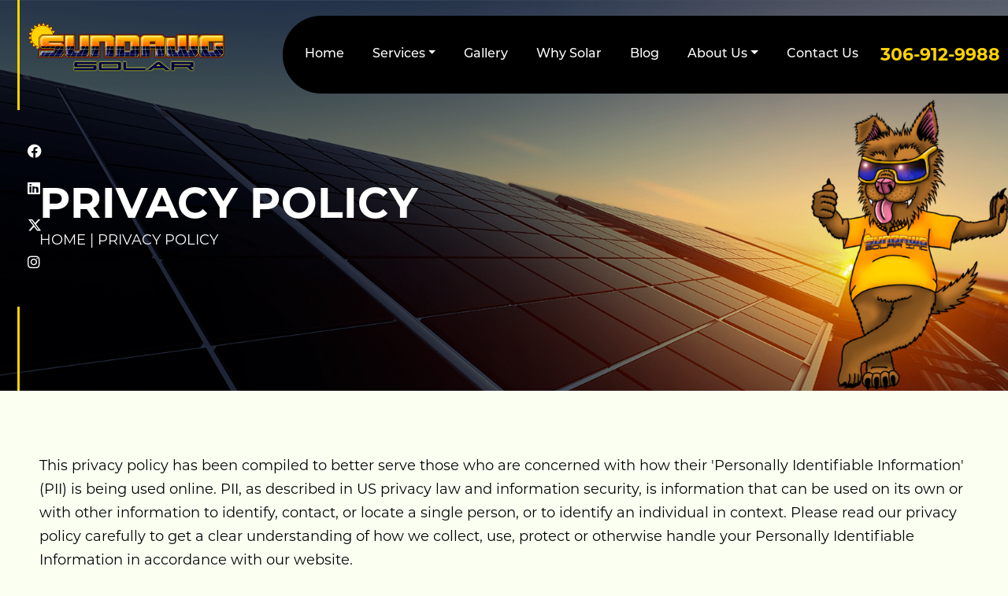

--- FILE ---
content_type: text/html; charset=UTF-8
request_url: https://www.sundawgs.com/privacy-policy/
body_size: 38678
content:
<!doctype html>
<!--[if lt IE 7]><html class="no-js lt-ie9 lt-ie8 lt-ie7" lang=""> <![endif]-->
<!--[if IE 7]><html class="no-js lt-ie9 lt-ie8" lang=""> <![endif]-->
<!--[if IE 8]><html class="no-js lt-ie9" lang=""> <![endif]-->
<!--[if gt IE 8]><!--><html class="no-js" lang="en-US">
<!--<![endif]--><head><script data-no-optimize="1">var litespeed_docref=sessionStorage.getItem("litespeed_docref");litespeed_docref&&(Object.defineProperty(document,"referrer",{get:function(){return litespeed_docref}}),sessionStorage.removeItem("litespeed_docref"));</script> <meta charset="UTF-8"><meta http-equiv="X-UA-Compatible" content="IE=edge,chrome=1"><meta name="viewport" content="width=device-width, initial-scale=1"><link rel="profile" href="http://gmpg.org/xfn/11">
<!--[if lt IE 9]> <script src="https://oss.maxcdn.com/html5shiv/3.7.3/html5shiv.min.js"></script> <script src="https://oss.maxcdn.com/respond/1.4.2/respond.min.js"></script> <![endif]--><link data-asynced="1" as="style" onload="this.onload=null;this.rel='stylesheet'"  href="https://cdn.jsdelivr.net/npm/bootstrap@5.0.2/dist/css/bootstrap.min.css" rel="preload"
integrity="sha384-EVSTQN3/azprG1Anm3QDgpJLIm9Nao0Yz1ztcQTwFspd3yD65VohhpuuCOmLASjC" crossorigin="anonymous"><link data-asynced="1" as="style" onload="this.onload=null;this.rel='stylesheet'"  rel="preload" href="https://cdnjs.cloudflare.com/ajax/libs/font-awesome/6.4.2/css/all.min.css" integrity="sha512-z3gLpd7yknf1YoNbCzqRKc4qyor8gaKU1qmn+CShxbuBusANI9QpRohGBreCFkKxLhei6S9CQXFEbbKuqLg0DA==" crossorigin="anonymous" referrerpolicy="no-referrer" /> <script type="litespeed/javascript" data-src="js/vendor/modernizr-2.8.3-respond-1.4.2.min.js"></script> <script type="litespeed/javascript" data-src="https://ajax.googleapis.com/ajax/libs/jquery/2.1.1/jquery.min.js"></script> <meta name='robots' content='noindex, nofollow' /> <script data-no-defer="1" data-ezscrex="false" data-cfasync="false" data-pagespeed-no-defer data-cookieconsent="ignore">var ctPublicFunctions = {"_ajax_nonce":"f72f09cf7d","_rest_nonce":"5ff270dc01","_ajax_url":"\/wp-admin\/admin-ajax.php","_rest_url":"https:\/\/www.sundawgs.com\/wp-json\/","data__cookies_type":"none","data__ajax_type":"rest","data__bot_detector_enabled":"1","data__frontend_data_log_enabled":1,"cookiePrefix":"","wprocket_detected":false,"host_url":"www.sundawgs.com","text__ee_click_to_select":"Click to select the whole data","text__ee_original_email":"The complete one is","text__ee_got_it":"Got it","text__ee_blocked":"Blocked","text__ee_cannot_connect":"Cannot connect","text__ee_cannot_decode":"Can not decode email. Unknown reason","text__ee_email_decoder":"CleanTalk email decoder","text__ee_wait_for_decoding":"The magic is on the way!","text__ee_decoding_process":"Please wait a few seconds while we decode the contact data."}</script> <script data-no-defer="1" data-ezscrex="false" data-cfasync="false" data-pagespeed-no-defer data-cookieconsent="ignore">var ctPublic = {"_ajax_nonce":"f72f09cf7d","settings__forms__check_internal":"0","settings__forms__check_external":"0","settings__forms__force_protection":"0","settings__forms__search_test":"1","settings__forms__wc_add_to_cart":"0","settings__data__bot_detector_enabled":"1","settings__sfw__anti_crawler":0,"blog_home":"https:\/\/www.sundawgs.com\/","pixel__setting":"3","pixel__enabled":true,"pixel__url":null,"data__email_check_before_post":"1","data__email_check_exist_post":"1","data__cookies_type":"none","data__key_is_ok":true,"data__visible_fields_required":true,"wl_brandname":"Anti-Spam by CleanTalk","wl_brandname_short":"CleanTalk","ct_checkjs_key":"bc15071ac989a030e34f893dfe32fb4662b5d83ce52c180bc0d76612240fe08f","emailEncoderPassKey":"76d2ca237a76f7d26205c596352545ec","bot_detector_forms_excluded":"W10=","advancedCacheExists":false,"varnishCacheExists":false,"wc_ajax_add_to_cart":false,"theRealPerson":{"phrases":{"trpHeading":"The Real Person Badge!","trpContent1":"The commenter acts as a real person and verified as not a bot.","trpContent2":" Anti-Spam by CleanTalk","trpContentLearnMore":"Learn more"},"trpContentLink":"https:\/\/cleantalk.org\/help\/the-real-person?utm_id=&amp;utm_term=&amp;utm_source=admin_side&amp;utm_medium=trp_badge&amp;utm_content=trp_badge_link_click&amp;utm_campaign=apbct_links","imgPersonUrl":"https:\/\/www.sundawgs.com\/wp-content\/plugins\/cleantalk-spam-protect\/css\/images\/real_user.svg","imgShieldUrl":"https:\/\/www.sundawgs.com\/wp-content\/plugins\/cleantalk-spam-protect\/css\/images\/shield.svg"}}</script> <title>Privacy Policy - Sundawg Solar</title><meta property="og:locale" content="en_US" /><meta property="og:type" content="article" /><meta property="og:title" content="Privacy Policy - Sundawg Solar" /><meta property="og:url" content="https://www.sundawgs.com/privacy-policy/" /><meta property="og:site_name" content="Sundawg Solar" /><meta property="article:publisher" content="https://www.facebook.com/sundawgsolar/" /><meta property="article:modified_time" content="2022-11-30T12:27:55+00:00" /><meta name="twitter:card" content="summary_large_image" /><meta name="twitter:site" content="@Sundawgsolar" /> <script type="application/ld+json" class="yoast-schema-graph">{"@context":"https://schema.org","@graph":[{"@type":"WebPage","@id":"https://www.sundawgs.com/privacy-policy/","url":"https://www.sundawgs.com/privacy-policy/","name":"Privacy Policy - Sundawg Solar","isPartOf":{"@id":"https://www.sundawgs.com/#website"},"datePublished":"2022-11-30T12:27:41+00:00","dateModified":"2022-11-30T12:27:55+00:00","breadcrumb":{"@id":"https://www.sundawgs.com/privacy-policy/#breadcrumb"},"inLanguage":"en-US","potentialAction":[{"@type":"ReadAction","target":["https://www.sundawgs.com/privacy-policy/"]}]},{"@type":"BreadcrumbList","@id":"https://www.sundawgs.com/privacy-policy/#breadcrumb","itemListElement":[{"@type":"ListItem","position":1,"name":"Home","item":"https://www.sundawgs.com/"},{"@type":"ListItem","position":2,"name":"Privacy Policy"}]},{"@type":"WebSite","@id":"https://www.sundawgs.com/#website","url":"https://www.sundawgs.com/","name":"Sundawg Solar","description":"","publisher":{"@id":"https://www.sundawgs.com/#organization"},"potentialAction":[{"@type":"SearchAction","target":{"@type":"EntryPoint","urlTemplate":"https://www.sundawgs.com/?s={search_term_string}"},"query-input":{"@type":"PropertyValueSpecification","valueRequired":true,"valueName":"search_term_string"}}],"inLanguage":"en-US"},{"@type":"Organization","@id":"https://www.sundawgs.com/#organization","name":"Sundawg Solar","url":"https://www.sundawgs.com/","logo":{"@type":"ImageObject","inLanguage":"en-US","@id":"https://www.sundawgs.com/#/schema/logo/image/","url":"https://www.sundawgs.com/wp-content/uploads/2021/04/sundawg-logo.jpg","contentUrl":"https://www.sundawgs.com/wp-content/uploads/2021/04/sundawg-logo.jpg","width":1000,"height":272,"caption":"Sundawg Solar"},"image":{"@id":"https://www.sundawgs.com/#/schema/logo/image/"},"sameAs":["https://www.facebook.com/sundawgsolar/","https://x.com/Sundawgsolar","https://www.instagram.com/sundawgsolar/","https://www.linkedin.com/company/sundawg-solar-inc"]}]}</script> <link rel='dns-prefetch' href='//fd.cleantalk.org' /><link rel="alternate" type="application/rss+xml" title="Sundawg Solar &raquo; Feed" href="https://www.sundawgs.com/feed/" /><link rel="alternate" type="application/rss+xml" title="Sundawg Solar &raquo; Comments Feed" href="https://www.sundawgs.com/comments/feed/" /><link rel="alternate" title="oEmbed (JSON)" type="application/json+oembed" href="https://www.sundawgs.com/wp-json/oembed/1.0/embed?url=https%3A%2F%2Fwww.sundawgs.com%2Fprivacy-policy%2F" /><link rel="alternate" title="oEmbed (XML)" type="text/xml+oembed" href="https://www.sundawgs.com/wp-json/oembed/1.0/embed?url=https%3A%2F%2Fwww.sundawgs.com%2Fprivacy-policy%2F&#038;format=xml" /><style id='wp-img-auto-sizes-contain-inline-css'>img:is([sizes=auto i],[sizes^="auto," i]){contain-intrinsic-size:3000px 1500px}
/*# sourceURL=wp-img-auto-sizes-contain-inline-css */</style><style id="litespeed-ccss">:root{--bs-blue:#0d6efd;--bs-indigo:#6610f2;--bs-purple:#6f42c1;--bs-pink:#d63384;--bs-red:#dc3545;--bs-orange:#fd7e14;--bs-yellow:#ffc107;--bs-green:#198754;--bs-teal:#20c997;--bs-cyan:#0dcaf0;--bs-white:#fff;--bs-gray:#6c757d;--bs-gray-dark:#343a40;--bs-primary:#0d6efd;--bs-secondary:#6c757d;--bs-success:#198754;--bs-info:#0dcaf0;--bs-warning:#ffc107;--bs-danger:#dc3545;--bs-light:#f8f9fa;--bs-dark:#212529;--bs-font-sans-serif:system-ui,-apple-system,"Segoe UI",Roboto,"Helvetica Neue",Arial,"Noto Sans","Liberation Sans",sans-serif,"Apple Color Emoji","Segoe UI Emoji","Segoe UI Symbol","Noto Color Emoji";--bs-font-monospace:SFMono-Regular,Menlo,Monaco,Consolas,"Liberation Mono","Courier New",monospace;--bs-gradient:linear-gradient(180deg, rgba(255, 255, 255, 0.15), rgba(255, 255, 255, 0))}*,::after,::before{box-sizing:border-box}@media (prefers-reduced-motion:no-preference){:root{scroll-behavior:smooth}}body{margin:0;font-family:var(--bs-font-sans-serif);font-size:1rem;font-weight:400;line-height:1.5;color:#212529;background-color:#fff;-webkit-text-size-adjust:100%}h1,h4{margin-top:0;margin-bottom:.5rem;font-weight:500;line-height:1.2}h1{font-size:calc(1.375rem + 1.5vw)}@media (min-width:1200px){h1{font-size:2.5rem}}h4{font-size:calc(1.275rem + .3vw)}@media (min-width:1200px){h4{font-size:1.5rem}}p{margin-top:0;margin-bottom:1rem}ul{padding-left:2rem}ul{margin-top:0;margin-bottom:1rem}ul ul{margin-bottom:0}a{color:#0d6efd;text-decoration:underline}img{vertical-align:middle}button{border-radius:0}button,input{margin:0;font-family:inherit;font-size:inherit;line-height:inherit}button{text-transform:none}[type=button],button{-webkit-appearance:button}::-moz-focus-inner{padding:0;border-style:none}::-webkit-datetime-edit-day-field,::-webkit-datetime-edit-fields-wrapper,::-webkit-datetime-edit-hour-field,::-webkit-datetime-edit-minute,::-webkit-datetime-edit-month-field,::-webkit-datetime-edit-text,::-webkit-datetime-edit-year-field{padding:0}::-webkit-inner-spin-button{height:auto}::-webkit-search-decoration{-webkit-appearance:none}::-webkit-color-swatch-wrapper{padding:0}::file-selector-button{font:inherit}::-webkit-file-upload-button{font:inherit;-webkit-appearance:button}.img-fluid{max-width:100%;height:auto}.container-fluid{width:100%;padding-right:var(--bs-gutter-x,.75rem);padding-left:var(--bs-gutter-x,.75rem);margin-right:auto;margin-left:auto}.row{--bs-gutter-x:1.5rem;--bs-gutter-y:0;display:flex;flex-wrap:wrap;margin-top:calc(var(--bs-gutter-y)*-1);margin-right:calc(var(--bs-gutter-x)*-.5);margin-left:calc(var(--bs-gutter-x)*-.5)}.row>*{flex-shrink:0;width:100%;max-width:100%;padding-right:calc(var(--bs-gutter-x)*.5);padding-left:calc(var(--bs-gutter-x)*.5);margin-top:var(--bs-gutter-y)}@media (min-width:576px){.col-sm-12{flex:0 0 auto;width:100%}}@media (min-width:768px){.col-md-12{flex:0 0 auto;width:100%}}@media (min-width:992px){.col-lg-12{flex:0 0 auto;width:100%}}.collapse:not(.show){display:none}.dropdown{position:relative}.dropdown-toggle{white-space:nowrap}.dropdown-toggle::after{display:inline-block;margin-left:.255em;vertical-align:.255em;content:"";border-top:.3em solid;border-right:.3em solid #fff0;border-bottom:0;border-left:.3em solid #fff0}.dropdown-menu{position:absolute;z-index:1000;display:none;min-width:10rem;padding:.5rem 0;margin:0;font-size:1rem;color:#212529;text-align:left;list-style:none;background-color:#fff;background-clip:padding-box;border:1px solid rgb(0 0 0/.15);border-radius:.25rem}.dropdown-item{display:block;width:100%;padding:.25rem 1rem;clear:both;font-weight:400;color:#212529;text-align:inherit;text-decoration:none;white-space:nowrap;background-color:#fff0;border:0}.nav-link{display:block;padding:.5rem 1rem;color:#0d6efd;text-decoration:none}.navbar{position:relative;display:flex;flex-wrap:wrap;align-items:center;justify-content:space-between;padding-top:.5rem;padding-bottom:.5rem}.navbar>.container-fluid{display:flex;flex-wrap:inherit;align-items:center;justify-content:space-between}.navbar-brand{padding-top:.3125rem;padding-bottom:.3125rem;margin-right:1rem;font-size:1.25rem;text-decoration:none;white-space:nowrap}.navbar-nav{display:flex;flex-direction:column;padding-left:0;margin-bottom:0;list-style:none}.navbar-nav .nav-link{padding-right:0;padding-left:0}.navbar-nav .dropdown-menu{position:static}.navbar-collapse{flex-basis:100%;flex-grow:1;align-items:center}.navbar-toggler{padding:.25rem .75rem;font-size:1.25rem;line-height:1;background-color:#fff0;border:1px solid #fff0;border-radius:.25rem}.navbar-toggler-icon{display:inline-block;width:1.5em;height:1.5em;vertical-align:middle;background-repeat:no-repeat;background-position:center;background-size:100%}@media (min-width:992px){.navbar-expand-lg{flex-wrap:nowrap;justify-content:flex-start}.navbar-expand-lg .navbar-nav{flex-direction:row}.navbar-expand-lg .navbar-nav .dropdown-menu{position:absolute}.navbar-expand-lg .navbar-nav .nav-link{padding-right:.5rem;padding-left:.5rem}.navbar-expand-lg .navbar-collapse{display:flex!important;flex-basis:auto}.navbar-expand-lg .navbar-toggler{display:none}}.justify-content-center{justify-content:center!important}.align-items-center{align-items:center!important}.mb-2{margin-bottom:.5rem!important}.ms-auto{margin-left:auto!important}.pt-0{padding-top:0!important}.pb-0{padding-bottom:0!important}@media (min-width:992px){.mb-lg-0{margin-bottom:0!important}}.fa-brands{-moz-osx-font-smoothing:grayscale;-webkit-font-smoothing:antialiased;display:var(--fa-display,inline-block);font-style:normal;font-variant:normal;line-height:1;text-rendering:auto}.fa-brands{font-family:"Font Awesome 6 Brands"}:host,:root{--fa-style-family-brands:"Font Awesome 6 Brands";--fa-font-brands:normal 400 1em/1 "Font Awesome 6 Brands"}.fa-brands{font-weight:400}.fa-x-twitter:before{content:""}.fa-linkedin:before{content:""}.fa-instagram:before{content:""}.fa-facebook:before{content:""}:host,:root{--fa-font-regular:normal 400 1em/1 "Font Awesome 6 Free"}:host,:root{--fa-style-family-classic:"Font Awesome 6 Free";--fa-font-solid:normal 900 1em/1 "Font Awesome 6 Free"}body{font-weight:400;font-size:18px;font-family:"Montserrat-Regular",sans-serif;line-height:35px;counter-reset:section}h1{font-weight:700;font-size:60px;font-family:"Montserrat-Bold",sans-serif}h4{font-size:30px;font-family:"Montserrat-SemiBold",sans-serif;line-height:55px}html{scroll-behavior:smooth}a,a:visited{color:inherit;text-decoration:none}.section{padding-top:80px;text-align:left}.main-nav{margin-bottom:0}.section-padding{padding:0 160px}.main-nav{padding:0}header{width:100%;position:fixed;z-index:10;opacity:1;top:0}header .header-padding{padding:0 0 0 50px}header .navbar-brand img{position:relative;background-color:#fff0;width:336px}.navbar-expand-lg .navbar-nav{padding:5px 24px;background:#000;border-radius:60px;margin-top:20px;border-top-right-radius:0;border-bottom-right-radius:0}.navbar-nav{margin-bottom:0;border-radius:0;min-height:30px;border:none;padding:0 0;position:relative}header .navbar ul li a.nav-link{color:#fff;font-size:18px;font-weight:500;padding:0;line-height:50px;padding:0 0 3px}header .navbar ul li.nav-item{padding:30px 30px}.hvr-underline-from-center:before{content:"";position:absolute;z-index:-1;left:51%;right:51%;bottom:0;background:#FFD300;height:4px}header .navbar ul{list-style-type:none;padding-right:0}.navbar-toggler{background-color:#fff;border:2px solid #443B3D;border-radius:5px;font-size:.8rem}.navbar-toggler-icon{display:GRID;width:1.5em;height:3px;background-size:100%;background:#443B3D;height:2px;margin:5px 1px}.hvr-underline-from-center{display:inline-block;vertical-align:middle;-webkit-transform:translateZ(0);transform:translateZ(0);box-shadow:0 0 1px #fff0;-webkit-backface-visibility:hidden;backface-visibility:hidden;-moz-osx-font-smoothing:grayscale;position:relative;overflow:hidden}li.phone{position:relative}header .navbar-nav>li:last-child{padding-right:0px!important}header .navbar .dropdown .dropdown-menu li{margin-top:0;font-size:16px!important}ul.dropdown-menu{background:#000!important;border:none;padding:0;width:230px}header .navbar .dropdown .dropdown-menu li a.dropdown-item{background:#000!important;color:#fff!important;overflow:hidden;overflow-y:auto;max-height:calc(100vh - 173px);padding:.5rem 1rem}.dropdown-submenu .dropdown-menu .dropdown-item{top:-43px;left:100%;margin-top:-.5rem;margin-left:-.9rem;display:none;background:#000!important;border:none;position:absolute}.dropdown-submenu .dropdown-toggle::after{content:"▸";float:right;margin-left:.5rem;vertical-align:middle;border:none}.dropdown-submenu .dropdown-item{background:#000!important;color:#fff!important;padding:.5rem 1rem}.main-nav li{font-family:"Montserrat-Medium",sans-serif;font-size:22px;font-weight:500}.main-nav li.phone{background:none;font-family:"Montserrat-Bold",sans-serif;font-size:30px;font-weight:700}.main-nav li.phone a{color:#FFD300}.hvr-underline-from-center:before{content:"";background:#FFD300}.title-area h1{font-size:55px}.main-nav li.phone::before{font-family:"fontAwesome";content:"";color:#FFD300;font-size:28px;margin-right:15px}.inner-banner-social{position:absolute;top:33%;left:0}ul.inner-banner-social{list-style:none}ul.inner-banner-social li{color:#fff;margin:12px 0}ul.inner-banner-social::before{content:"";position:absolute;width:3px;height:350px;background:#FFD300;display:block;top:-170%;left:40px}ul.inner-banner-social::after{content:"";position:absolute;width:3px;height:320px;background:#FFD300;z-index:999999;display:block;bottom:-153%;left:40px}.title-area{background-image:url(/wp-content/themes/sundawg/img/inner-pages/inner-pages-banner-bg.png);background-position:center;background-repeat:no-repeat;background-size:cover;overflow:hidden;padding-top:143px;position:relative}.new_design .content-area{text-align:left;padding:130px 0 130px;color:#fff!important}.new_design .content-area .inner-banner-dog{position:absolute;bottom:0;right:0;width:250px}::placeholder{font-size:18px}@media only screen and (max-width:1850px){header .navbar ul li.nav-item{padding:30px 24px}}@media only screen and (max-width:1800px){header .navbar ul li.nav-item{padding:30px 24px}.new_design .content-area{padding:110px 0 174px}}@media only screen and (max-width:1759px){header .navbar ul li.nav-item{padding:30px 18px}}@media only screen and (max-width:1700px){h1{font-size:58px}header .navbar ul li.nav-item{padding:30px 14px}}@media only screen and (max-width:1650px){header .navbar ul li.nav-item{padding:30px 12px}.main-nav li.phone{font-size:26px}}@media only screen and (max-width:1600px){h1{font-size:55px}.section-padding{padding:0 100px}.title-area{padding-top:131px}}@media only screen and (max-width:1560px){.main-nav li.phone{font-size:22px}.main-nav li.phone::before{font-size:24px}}@media only screen and (max-width:1534px){header .header-padding{padding:0 0 0 35px}}@media only screen and (max-width:1500px){header .navbar ul li.nav-item{padding:30px 10px}}@media only screen and (max-width:1450px){header .navbar ul li.nav-item{padding:18px 12px}.main-nav li.phone::before{display:none!important}.main-nav li.phone{margin-left:10px}h1{font-size:50px}}@media only screen and (max-width:1436px){.navbar-expand-lg .navbar-nav{padding:5px 10px}}@media only screen and (max-width:1408px){header .navbar-brand img{width:300px}}@media only screen and (max-width:1400px){.section-padding{padding:0 50px}.inner-banner-social{left:-15px}.title-area{padding-top:119px}}@media only screen and (max-width:1372px){header .navbar ul li.nav-item{padding:18px 10px}h1{font-size:48px}}@media only screen and (max-width:1350px){header .navbar ul li a.nav-link{font-size:16px}.main-nav li.phone{font-size:22px}}@media only screen and (max-width:1300px){h1{font-size:54px!important}ul.inner-banner-social::before{top:-187%;left:37px!important}ul.inner-banner-social::after{bottom:-173%;left:37px}}@media only screen and (max-width:1281px){header .header-padding{padding:0 0 0 20px}}@media only screen and (max-width:1271px){.navbar-expand-lg .navbar-nav{padding:5px 5px}}@media only screen and (max-width:1261px){header .navbar ul li.nav-item{padding:18px 5px}}@media only screen and (max-width:1260px){header .navbar-brand img{width:290px}}@media only screen and (max-width:1255px){header .navbar ul li.nav-item{padding:18px 5px}}@media only screen and (max-width:1254px){.navbar-expand-lg .navbar-nav{padding:5px 5px}}@media only screen and (max-width:1246px){header .header-padding{padding:0 0 0 10px}}@media only screen and (max-width:1241px){.main-nav li.phone{font-size:20px!important}}@media only screen and (max-width:1228px){header .navbar-brand img{width:270px}}@media only screen and (max-width:1207px){header .navbar ul li.nav-item{padding:18px 5px}}@media only screen and (max-width:1200px){.new_design .content-area{padding:110px 15px 174px}.section-padding{padding:0 30px}.main-nav li.phone{display:none!important}header .navbar ul li.nav-item{padding:18px 10px}h1{font-size:50px!important}}@media only screen and (max-width:1100px){header .navbar ul li.nav-item{padding:14px 10px}h1{font-size:48px!important}}@media only screen and (max-width:1066px){header .navbar ul li.nav-item{padding:14px 5px}}@media only screen and (max-width:1060px){header .navbar ul li.nav-item{padding:14px 7px}}@media only screen and (max-width:1050px){header .navbar-brand img{width:250px}header .navbar ul li a.nav-link{font-size:15px}}@media only screen and (max-width:1038px){header .header-padding{padding:0 15px;padding-right:0px!important}}@media only screen and (max-width:1008px){h1{font-size:46px!important}}@media only screen and (max-width:992px){body{font-size:16px}.dropdown-menu{display:block!important}.section-padding{padding:0 15px}header .header-padding{padding-right:15px!important}.navbar-expand-lg .navbar-nav{padding:0 15px;background:#000;border-radius:inherit;margin-top:0;border-top-right-radius:unset;border-bottom-right-radius:unset;align-items:flex-start!important;max-height:400px;overflow-y:scroll}ul.dropdown-menu{width:195px}header .navbar ul li.nav-item{padding:0 0}header .navbar ul li a.nav-link{font-size:20px}header .navbar ul li a.nav-link{color:#fff}header .header-padding{padding-left:15px!important}h1{font-size:45px!important}.new_design .content-area h1{font-size:40px!important}.new_design .content-area .inner-banner-dog{width:150px}.new_design .content-area{text-align:center}.new_design .inner-banner-social{top:25%}.new_design .content-area{padding:80px 0 120px}.inner-pages-banner{display:none!important}.dropdown-submenu .dropdown-menu .dropdown-item{position:unset;display:block;margin-left:50px}}@media only screen and (max-width:800px){.new_design .content-area{padding:40px 0 120px}}@media only screen and (max-width:786px){h1{font-size:40px!important}}@media only screen and (max-width:700px){.new_design .content-area .inner-banner-dog{display:none!important}}@media only screen and (max-width:600px){.new_design .content-area{padding:20px 0 100px}h1{font-size:36px!important}}@media only screen and (max-width:501px){h1{font-size:38px!important}}@media only screen and (max-width:460px){.new_design .content-area h1{font-size:32px!important}.new_design .content-area .inner-banner-dog{width:100px}}@media only screen and (max-width:406px){h1{font-size:30px!important}}@media only screen and (max-width:400px){.new_design .content-area .inner-banner-dog{display:none!important}}@media only screen and (max-width:360px){h1{font-size:30px!important}}ul{box-sizing:border-box}:root{--wp--preset--font-size--normal:16px;--wp--preset--font-size--huge:42px}:root{--wp--preset--aspect-ratio--square:1;--wp--preset--aspect-ratio--4-3:4/3;--wp--preset--aspect-ratio--3-4:3/4;--wp--preset--aspect-ratio--3-2:3/2;--wp--preset--aspect-ratio--2-3:2/3;--wp--preset--aspect-ratio--16-9:16/9;--wp--preset--aspect-ratio--9-16:9/16;--wp--preset--color--black:#000000;--wp--preset--color--cyan-bluish-gray:#abb8c3;--wp--preset--color--white:#FFFFFF;--wp--preset--color--pale-pink:#f78da7;--wp--preset--color--vivid-red:#cf2e2e;--wp--preset--color--luminous-vivid-orange:#ff6900;--wp--preset--color--luminous-vivid-amber:#fcb900;--wp--preset--color--light-green-cyan:#7bdcb5;--wp--preset--color--vivid-green-cyan:#00d084;--wp--preset--color--pale-cyan-blue:#8ed1fc;--wp--preset--color--vivid-cyan-blue:#0693e3;--wp--preset--color--vivid-purple:#9b51e0;--wp--preset--color--dark-gray:#28303D;--wp--preset--color--gray:#39414D;--wp--preset--color--green:#D1E4DD;--wp--preset--color--blue:#D1DFE4;--wp--preset--color--purple:#D1D1E4;--wp--preset--color--red:#E4D1D1;--wp--preset--color--orange:#E4DAD1;--wp--preset--color--yellow:#EEEADD;--wp--preset--gradient--vivid-cyan-blue-to-vivid-purple:linear-gradient(135deg,rgba(6,147,227,1) 0%,rgb(155,81,224) 100%);--wp--preset--gradient--light-green-cyan-to-vivid-green-cyan:linear-gradient(135deg,rgb(122,220,180) 0%,rgb(0,208,130) 100%);--wp--preset--gradient--luminous-vivid-amber-to-luminous-vivid-orange:linear-gradient(135deg,rgba(252,185,0,1) 0%,rgba(255,105,0,1) 100%);--wp--preset--gradient--luminous-vivid-orange-to-vivid-red:linear-gradient(135deg,rgba(255,105,0,1) 0%,rgb(207,46,46) 100%);--wp--preset--gradient--very-light-gray-to-cyan-bluish-gray:linear-gradient(135deg,rgb(238,238,238) 0%,rgb(169,184,195) 100%);--wp--preset--gradient--cool-to-warm-spectrum:linear-gradient(135deg,rgb(74,234,220) 0%,rgb(151,120,209) 20%,rgb(207,42,186) 40%,rgb(238,44,130) 60%,rgb(251,105,98) 80%,rgb(254,248,76) 100%);--wp--preset--gradient--blush-light-purple:linear-gradient(135deg,rgb(255,206,236) 0%,rgb(152,150,240) 100%);--wp--preset--gradient--blush-bordeaux:linear-gradient(135deg,rgb(254,205,165) 0%,rgb(254,45,45) 50%,rgb(107,0,62) 100%);--wp--preset--gradient--luminous-dusk:linear-gradient(135deg,rgb(255,203,112) 0%,rgb(199,81,192) 50%,rgb(65,88,208) 100%);--wp--preset--gradient--pale-ocean:linear-gradient(135deg,rgb(255,245,203) 0%,rgb(182,227,212) 50%,rgb(51,167,181) 100%);--wp--preset--gradient--electric-grass:linear-gradient(135deg,rgb(202,248,128) 0%,rgb(113,206,126) 100%);--wp--preset--gradient--midnight:linear-gradient(135deg,rgb(2,3,129) 0%,rgb(40,116,252) 100%);--wp--preset--gradient--purple-to-yellow:linear-gradient(160deg, #D1D1E4 0%, #EEEADD 100%);--wp--preset--gradient--yellow-to-purple:linear-gradient(160deg, #EEEADD 0%, #D1D1E4 100%);--wp--preset--gradient--green-to-yellow:linear-gradient(160deg, #D1E4DD 0%, #EEEADD 100%);--wp--preset--gradient--yellow-to-green:linear-gradient(160deg, #EEEADD 0%, #D1E4DD 100%);--wp--preset--gradient--red-to-yellow:linear-gradient(160deg, #E4D1D1 0%, #EEEADD 100%);--wp--preset--gradient--yellow-to-red:linear-gradient(160deg, #EEEADD 0%, #E4D1D1 100%);--wp--preset--gradient--purple-to-red:linear-gradient(160deg, #D1D1E4 0%, #E4D1D1 100%);--wp--preset--gradient--red-to-purple:linear-gradient(160deg, #E4D1D1 0%, #D1D1E4 100%);--wp--preset--font-size--small:18px;--wp--preset--font-size--medium:20px;--wp--preset--font-size--large:24px;--wp--preset--font-size--x-large:42px;--wp--preset--font-size--extra-small:16px;--wp--preset--font-size--normal:20px;--wp--preset--font-size--extra-large:40px;--wp--preset--font-size--huge:96px;--wp--preset--font-size--gigantic:144px;--wp--preset--spacing--20:0.44rem;--wp--preset--spacing--30:0.67rem;--wp--preset--spacing--40:1rem;--wp--preset--spacing--50:1.5rem;--wp--preset--spacing--60:2.25rem;--wp--preset--spacing--70:3.38rem;--wp--preset--spacing--80:5.06rem;--wp--preset--shadow--natural:6px 6px 9px rgba(0, 0, 0, 0.2);--wp--preset--shadow--deep:12px 12px 50px rgba(0, 0, 0, 0.4);--wp--preset--shadow--sharp:6px 6px 0px rgba(0, 0, 0, 0.2);--wp--preset--shadow--outlined:6px 6px 0px -3px rgba(255, 255, 255, 1), 6px 6px rgba(0, 0, 0, 1);--wp--preset--shadow--crisp:6px 6px 0px rgba(0, 0, 0, 1)}button::-moz-focus-inner{padding:0;border:0}:root{--global--font-primary:var(--font-headings, -apple-system, BlinkMacSystemFont, "Segoe UI", Roboto, Oxygen-Sans, Ubuntu, Cantarell, "Helvetica Neue", sans-serif);--global--font-secondary:var(--font-base, -apple-system, BlinkMacSystemFont, "Segoe UI", Roboto, Oxygen-Sans, Ubuntu, Cantarell, "Helvetica Neue", sans-serif);--global--font-size-base:1.25rem;--global--font-size-xs:1rem;--global--font-size-sm:1.125rem;--global--font-size-md:1.25rem;--global--font-size-lg:1.5rem;--global--font-size-xl:2.25rem;--global--font-size-xxl:4rem;--global--font-size-xxxl:5rem;--global--font-size-page-title:var(--global--font-size-xxl);--global--letter-spacing:normal;--global--line-height-body:1.7;--global--line-height-heading:1.3;--global--line-height-page-title:1.1;--heading--font-family:var(--global--font-primary);--heading--font-size-h6:var(--global--font-size-xs);--heading--font-size-h5:var(--global--font-size-sm);--heading--font-size-h4:var(--global--font-size-lg);--heading--font-size-h3:calc(1.25 * var(--global--font-size-lg));--heading--font-size-h2:var(--global--font-size-xl);--heading--font-size-h1:var(--global--font-size-page-title);--heading--letter-spacing-h6:0.05em;--heading--letter-spacing-h5:0.05em;--heading--letter-spacing-h4:var(--global--letter-spacing);--heading--letter-spacing-h3:var(--global--letter-spacing);--heading--letter-spacing-h2:var(--global--letter-spacing);--heading--letter-spacing-h1:var(--global--letter-spacing);--heading--line-height-h6:var(--global--line-height-heading);--heading--line-height-h5:var(--global--line-height-heading);--heading--line-height-h4:var(--global--line-height-heading);--heading--line-height-h3:var(--global--line-height-heading);--heading--line-height-h2:var(--global--line-height-heading);--heading--line-height-h1:var(--global--line-height-page-title);--heading--font-weight:normal;--heading--font-weight-page-title:300;--heading--font-weight-strong:600;--latest-posts--title-font-family:var(--heading--font-family);--latest-posts--title-font-size:var(--heading--font-size-h3);--latest-posts--description-font-family:var(--global--font-secondary);--latest-posts--description-font-size:var(--global--font-size-sm);--list--font-family:var(--global--font-secondary);--definition-term--font-family:var(--global--font-primary);--global--color-black:#000;--global--color-dark-gray:#28303d;--global--color-gray:#39414d;--global--color-light-gray:#f0f0f0;--global--color-green:#d1e4dd;--global--color-blue:#d1dfe4;--global--color-purple:#d1d1e4;--global--color-red:#e4d1d1;--global--color-orange:#e4dad1;--global--color-yellow:#eeeadd;--global--color-white:#fff;--global--color-white-50:rgba(255, 255, 255, 0.5);--global--color-white-90:rgba(255, 255, 255, 0.9);--global--color-primary:var(--global--color-dark-gray);--global--color-secondary:var(--global--color-gray);--global--color-primary-hover:var(--global--color-primary);--global--color-background:var(--global--color-green);--global--color-border:var(--global--color-primary);--global--spacing-unit:20px;--global--spacing-measure:unset;--global--spacing-horizontal:25px;--global--spacing-vertical:30px;--global--elevation:1px 1px 3px 0 rgba(0, 0, 0, 0.2);--form--font-family:var(--global--font-secondary);--form--font-size:var(--global--font-size-sm);--form--line-height:var(--global--line-height-body);--form--color-text:var(--global--color-dark-gray);--form--color-ranged:var(--global--color-secondary);--form--label-weight:500;--form--border-color:var(--global--color-secondary);--form--border-width:3px;--form--border-radius:0;--form--spacing-unit:calc(0.5 * var(--global--spacing-unit));--cover--height:calc(15 * var(--global--spacing-vertical));--cover--color-foreground:var(--global--color-white);--cover--color-background:var(--global--color-black);--button--color-text:var(--global--color-background);--button--color-text-hover:var(--global--color-secondary);--button--color-text-active:var(--global--color-secondary);--button--color-background:var(--global--color-secondary);--button--color-background-active:var(--global--color-background);--button--font-family:var(--global--font-primary);--button--font-size:var(--global--font-size-base);--button--font-weight:500;--button--line-height:1.5;--button--border-width:3px;--button--border-radius:0;--button--padding-vertical:15px;--button--padding-horizontal:calc(2 * var(--button--padding-vertical));--entry-header--color:var(--global--color-primary);--entry-header--color-link:currentColor;--entry-header--color-hover:var(--global--color-primary-hover);--entry-header--color-focus:var(--global--color-secondary);--entry-header--font-size:var(--heading--font-size-h2);--entry-content--font-family:var(--global--font-secondary);--entry-author-bio--font-family:var(--heading--font-family);--entry-author-bio--font-size:var(--heading--font-size-h4);--branding--color-text:var(--global--color-primary);--branding--color-link:var(--global--color-primary);--branding--color-link-hover:var(--global--color-secondary);--branding--title--font-family:var(--global--font-primary);--branding--title--font-size:var(--global--font-size-lg);--branding--title--font-size-mobile:var(--heading--font-size-h4);--branding--title--font-weight:normal;--branding--title--text-transform:uppercase;--branding--description--font-family:var(--global--font-secondary);--branding--description--font-size:var(--global--font-size-sm);--branding--logo--max-width:300px;--branding--logo--max-height:100px;--branding--logo--max-width-mobile:96px;--branding--logo--max-height-mobile:96px;--primary-nav--font-family:var(--global--font-secondary);--primary-nav--font-family-mobile:var(--global--font-primary);--primary-nav--font-size:var(--global--font-size-md);--primary-nav--font-size-sub-menu:var(--global--font-size-xs);--primary-nav--font-size-mobile:var(--global--font-size-sm);--primary-nav--font-size-sub-menu-mobile:var(--global--font-size-sm);--primary-nav--font-size-button:var(--global--font-size-xs);--primary-nav--font-style:normal;--primary-nav--font-style-sub-menu-mobile:normal;--primary-nav--font-weight:normal;--primary-nav--font-weight-button:500;--primary-nav--color-link:var(--global--color-primary);--primary-nav--color-link-hover:var(--global--color-primary-hover);--primary-nav--color-text:var(--global--color-primary);--primary-nav--padding:calc(0.66 * var(--global--spacing-unit));--primary-nav--border-color:var(--global--color-primary);--pagination--color-text:var(--global--color-primary);--pagination--color-link-hover:var(--global--color-primary-hover);--pagination--font-family:var(--global--font-secondary);--pagination--font-size:var(--global--font-size-lg);--pagination--font-weight:normal;--pagination--font-weight-strong:600;--footer--color-text:var(--global--color-primary);--footer--color-link:var(--global--color-primary);--footer--color-link-hover:var(--global--color-primary-hover);--footer--font-family:var(--global--font-primary);--footer--font-size:var(--global--font-size-sm);--pullquote--font-family:var(--global--font-primary);--pullquote--font-size:var(--heading--font-size-h3);--pullquote--font-style:normal;--pullquote--letter-spacing:var(--heading--letter-spacing-h4);--pullquote--line-height:var(--global--line-height-heading);--pullquote--border-width:3px;--pullquote--border-color:var(--global--color-primary);--pullquote--color-foreground:var(--global--color-primary);--pullquote--color-background:var(--global--color-background);--quote--font-family:var(--global--font-secondary);--quote--font-size:var(--global--font-size-md);--quote--font-size-large:var(--global--font-size-xl);--quote--font-style:normal;--quote--font-weight:700;--quote--font-weight-strong:bolder;--quote--font-style-large:normal;--quote--font-style-cite:normal;--quote--line-height:var(--global--line-height-body);--quote--line-height-large:1.35;--separator--border-color:var(--global--color-border);--separator--height:1px;--table--stripes-border-color:var(--global--color-light-gray);--table--stripes-background-color:var(--global--color-light-gray);--table--has-background-text-color:var(--global--color-dark-gray);--widget--line-height-list:1.9;--widget--line-height-title:1.4;--widget--font-weight-title:700;--widget--spacing-menu:calc(0.66 * var(--global--spacing-unit));--global--admin-bar--height:0px}@media only screen and (min-width:652px){:root{--global--font-size-xl:2.5rem;--global--font-size-xxl:6rem;--global--font-size-xxxl:9rem;--heading--font-size-h3:2rem;--heading--font-size-h2:3rem}}html{line-height:1.15;-webkit-text-size-adjust:100%}body{margin:0}h1{font-size:2em;margin:.67em 0}a{background-color:#fff0;text-decoration-thickness:1px}img{border-style:none}button,input{font-family:inherit;font-size:100%;line-height:1.15;margin:0}button,input{overflow:visible}button{text-transform:none}button,[type=button]{-webkit-appearance:button}button::-moz-focus-inner,[type=button]::-moz-focus-inner{border-style:none;padding:0}button:-moz-focusring,[type=button]:-moz-focusring{outline:1px dotted ButtonText}::-webkit-file-upload-button{-webkit-appearance:button;font:inherit}:root{--responsive--spacing-horizontal:calc(2 * var(--global--spacing-horizontal) * 0.6);--responsive--aligndefault-width:calc(100vw - var(--responsive--spacing-horizontal));--responsive--alignwide-width:calc(100vw - var(--responsive--spacing-horizontal));--responsive--alignfull-width:100%;--responsive--alignright-margin:var(--global--spacing-horizontal);--responsive--alignleft-margin:var(--global--spacing-horizontal)}@media only screen and (min-width:482px){:root{--responsive--aligndefault-width:min(calc(100vw - 4 * var(--global--spacing-horizontal)), 610px);--responsive--alignwide-width:calc(100vw - 4 * var(--global--spacing-horizontal));--responsive--alignright-margin:calc(0.5 * (100vw - var(--responsive--aligndefault-width)));--responsive--alignleft-margin:calc(0.5 * (100vw - var(--responsive--aligndefault-width)))}}@media only screen and (min-width:822px){:root{--responsive--aligndefault-width:min(calc(100vw - 8 * var(--global--spacing-horizontal)), 610px);--responsive--alignwide-width:min(calc(100vw - 8 * var(--global--spacing-horizontal)), 1240px)}}.page-content>*{margin-top:var(--global--spacing-unit);margin-bottom:var(--global--spacing-unit)}.page-content>*:first-child{margin-top:0}.page-content>*:last-child{margin-bottom:0}html,body,p,ul,li,h1,h4{padding:0;margin:0;-moz-osx-font-smoothing:grayscale;-webkit-font-smoothing:antialiased}html{box-sizing:border-box;font-family:var(--global--font-secondary);line-height:var(--global--line-height-body)}*,*::before,*::after{box-sizing:inherit}body{font-size:var(--global--font-size-base);font-weight:400;color:var(--global--color-primary);text-align:left;background-color:var(--global--color-background)}input[type=text]{border:var(--form--border-width) solid var(--form--border-color);border-radius:var(--form--border-radius);color:var(--form--color-text);line-height:var(--global--line-height-body);padding:var(--form--spacing-unit);margin:0 2px;max-width:100%}::-moz-placeholder{opacity:1}img{height:auto;max-width:100%;vertical-align:middle}i{font-style:italic}a{color:var(--wp--style--color--link,var(--global--color-primary));text-underline-offset:3px;text-decoration-skip-ink:all}button{border:var(--button--border-width) solid #fff0;border-radius:var(--button--border-radius);font-weight:var(--button--font-weight);font-family:var(--button--font-family);font-size:var(--button--font-size);line-height:var(--button--line-height);padding:var(--button--padding-vertical) var(--button--padding-horizontal);text-decoration:none}button:not(:hover):not(:active):not(.has-text-color){color:var(--global--color-background)}button:not(:hover):not(:active):not(.has-background){background-color:var(--global--color-primary)}h1,h4{clear:both;font-family:var(--heading--font-family);font-weight:var(--heading--font-weight)}h1{font-size:var(--heading--font-size-h1);letter-spacing:var(--heading--letter-spacing-h1);line-height:var(--heading--line-height-h1)}h4{font-size:var(--heading--font-size-h4);font-weight:var(--heading--font-weight-strong);letter-spacing:var(--heading--letter-spacing-h4);line-height:var(--heading--line-height-h4)}ul{font-family:var(--list--font-family);margin:0;padding-left:calc(2*var(--global--spacing-horizontal))}ul{list-style-type:disc}ul ul{list-style-type:circle}p{line-height:var(--wp--typography--line-height,var(--global--line-height-body))}header *{max-width:var(--global--spacing-measure)}html,body,div,header,nav{max-width:none}html,body{margin:0}#crmWebToEntityForm.zcwf_lblRight *{box-sizing:border-box}#crmWebToEntityForm *{direction:ltr}</style><link rel="preload" data-asynced="1" data-optimized="2" as="style" onload="this.onload=null;this.rel='stylesheet'" href="https://www.sundawgs.com/wp-content/litespeed/ucss/a1be5eb754e92669c8a9070e95841690.css?ver=7a2d1" /><script data-optimized="1" type="litespeed/javascript" data-src="https://www.sundawgs.com/wp-content/plugins/litespeed-cache/assets/js/css_async.min.js"></script> <style id='wp-block-library-theme-inline-css'>.wp-block-audio :where(figcaption){color:#555;font-size:13px;text-align:center}.is-dark-theme .wp-block-audio :where(figcaption){color:#ffffffa6}.wp-block-audio{margin:0 0 1em}.wp-block-code{border:1px solid #ccc;border-radius:4px;font-family:Menlo,Consolas,monaco,monospace;padding:.8em 1em}.wp-block-embed :where(figcaption){color:#555;font-size:13px;text-align:center}.is-dark-theme .wp-block-embed :where(figcaption){color:#ffffffa6}.wp-block-embed{margin:0 0 1em}.blocks-gallery-caption{color:#555;font-size:13px;text-align:center}.is-dark-theme .blocks-gallery-caption{color:#ffffffa6}:root :where(.wp-block-image figcaption){color:#555;font-size:13px;text-align:center}.is-dark-theme :root :where(.wp-block-image figcaption){color:#ffffffa6}.wp-block-image{margin:0 0 1em}.wp-block-pullquote{border-bottom:4px solid;border-top:4px solid;color:currentColor;margin-bottom:1.75em}.wp-block-pullquote :where(cite),.wp-block-pullquote :where(footer),.wp-block-pullquote__citation{color:currentColor;font-size:.8125em;font-style:normal;text-transform:uppercase}.wp-block-quote{border-left:.25em solid;margin:0 0 1.75em;padding-left:1em}.wp-block-quote cite,.wp-block-quote footer{color:currentColor;font-size:.8125em;font-style:normal;position:relative}.wp-block-quote:where(.has-text-align-right){border-left:none;border-right:.25em solid;padding-left:0;padding-right:1em}.wp-block-quote:where(.has-text-align-center){border:none;padding-left:0}.wp-block-quote.is-large,.wp-block-quote.is-style-large,.wp-block-quote:where(.is-style-plain){border:none}.wp-block-search .wp-block-search__label{font-weight:700}.wp-block-search__button{border:1px solid #ccc;padding:.375em .625em}:where(.wp-block-group.has-background){padding:1.25em 2.375em}.wp-block-separator.has-css-opacity{opacity:.4}.wp-block-separator{border:none;border-bottom:2px solid;margin-left:auto;margin-right:auto}.wp-block-separator.has-alpha-channel-opacity{opacity:1}.wp-block-separator:not(.is-style-wide):not(.is-style-dots){width:100px}.wp-block-separator.has-background:not(.is-style-dots){border-bottom:none;height:1px}.wp-block-separator.has-background:not(.is-style-wide):not(.is-style-dots){height:2px}.wp-block-table{margin:0 0 1em}.wp-block-table td,.wp-block-table th{word-break:normal}.wp-block-table :where(figcaption){color:#555;font-size:13px;text-align:center}.is-dark-theme .wp-block-table :where(figcaption){color:#ffffffa6}.wp-block-video :where(figcaption){color:#555;font-size:13px;text-align:center}.is-dark-theme .wp-block-video :where(figcaption){color:#ffffffa6}.wp-block-video{margin:0 0 1em}:root :where(.wp-block-template-part.has-background){margin-bottom:0;margin-top:0;padding:1.25em 2.375em}
/*# sourceURL=/wp-includes/css/dist/block-library/theme.min.css */</style><style id='classic-theme-styles-inline-css'>/*! This file is auto-generated */
.wp-block-button__link{color:#fff;background-color:#32373c;border-radius:9999px;box-shadow:none;text-decoration:none;padding:calc(.667em + 2px) calc(1.333em + 2px);font-size:1.125em}.wp-block-file__button{background:#32373c;color:#fff;text-decoration:none}
/*# sourceURL=/wp-includes/css/classic-themes.min.css */</style><style id='twenty-twenty-one-custom-color-overrides-inline-css'>:root .editor-styles-wrapper{--global--color-background: #fafff2;--global--color-primary: #000;--global--color-secondary: #000;--button--color-background: #000;--button--color-text-hover: #000;}
/*# sourceURL=twenty-twenty-one-custom-color-overrides-inline-css */</style><style id='global-styles-inline-css'>:root{--wp--preset--aspect-ratio--square: 1;--wp--preset--aspect-ratio--4-3: 4/3;--wp--preset--aspect-ratio--3-4: 3/4;--wp--preset--aspect-ratio--3-2: 3/2;--wp--preset--aspect-ratio--2-3: 2/3;--wp--preset--aspect-ratio--16-9: 16/9;--wp--preset--aspect-ratio--9-16: 9/16;--wp--preset--color--black: #000000;--wp--preset--color--cyan-bluish-gray: #abb8c3;--wp--preset--color--white: #FFFFFF;--wp--preset--color--pale-pink: #f78da7;--wp--preset--color--vivid-red: #cf2e2e;--wp--preset--color--luminous-vivid-orange: #ff6900;--wp--preset--color--luminous-vivid-amber: #fcb900;--wp--preset--color--light-green-cyan: #7bdcb5;--wp--preset--color--vivid-green-cyan: #00d084;--wp--preset--color--pale-cyan-blue: #8ed1fc;--wp--preset--color--vivid-cyan-blue: #0693e3;--wp--preset--color--vivid-purple: #9b51e0;--wp--preset--color--dark-gray: #28303D;--wp--preset--color--gray: #39414D;--wp--preset--color--green: #D1E4DD;--wp--preset--color--blue: #D1DFE4;--wp--preset--color--purple: #D1D1E4;--wp--preset--color--red: #E4D1D1;--wp--preset--color--orange: #E4DAD1;--wp--preset--color--yellow: #EEEADD;--wp--preset--gradient--vivid-cyan-blue-to-vivid-purple: linear-gradient(135deg,rgb(6,147,227) 0%,rgb(155,81,224) 100%);--wp--preset--gradient--light-green-cyan-to-vivid-green-cyan: linear-gradient(135deg,rgb(122,220,180) 0%,rgb(0,208,130) 100%);--wp--preset--gradient--luminous-vivid-amber-to-luminous-vivid-orange: linear-gradient(135deg,rgb(252,185,0) 0%,rgb(255,105,0) 100%);--wp--preset--gradient--luminous-vivid-orange-to-vivid-red: linear-gradient(135deg,rgb(255,105,0) 0%,rgb(207,46,46) 100%);--wp--preset--gradient--very-light-gray-to-cyan-bluish-gray: linear-gradient(135deg,rgb(238,238,238) 0%,rgb(169,184,195) 100%);--wp--preset--gradient--cool-to-warm-spectrum: linear-gradient(135deg,rgb(74,234,220) 0%,rgb(151,120,209) 20%,rgb(207,42,186) 40%,rgb(238,44,130) 60%,rgb(251,105,98) 80%,rgb(254,248,76) 100%);--wp--preset--gradient--blush-light-purple: linear-gradient(135deg,rgb(255,206,236) 0%,rgb(152,150,240) 100%);--wp--preset--gradient--blush-bordeaux: linear-gradient(135deg,rgb(254,205,165) 0%,rgb(254,45,45) 50%,rgb(107,0,62) 100%);--wp--preset--gradient--luminous-dusk: linear-gradient(135deg,rgb(255,203,112) 0%,rgb(199,81,192) 50%,rgb(65,88,208) 100%);--wp--preset--gradient--pale-ocean: linear-gradient(135deg,rgb(255,245,203) 0%,rgb(182,227,212) 50%,rgb(51,167,181) 100%);--wp--preset--gradient--electric-grass: linear-gradient(135deg,rgb(202,248,128) 0%,rgb(113,206,126) 100%);--wp--preset--gradient--midnight: linear-gradient(135deg,rgb(2,3,129) 0%,rgb(40,116,252) 100%);--wp--preset--gradient--purple-to-yellow: linear-gradient(160deg, #D1D1E4 0%, #EEEADD 100%);--wp--preset--gradient--yellow-to-purple: linear-gradient(160deg, #EEEADD 0%, #D1D1E4 100%);--wp--preset--gradient--green-to-yellow: linear-gradient(160deg, #D1E4DD 0%, #EEEADD 100%);--wp--preset--gradient--yellow-to-green: linear-gradient(160deg, #EEEADD 0%, #D1E4DD 100%);--wp--preset--gradient--red-to-yellow: linear-gradient(160deg, #E4D1D1 0%, #EEEADD 100%);--wp--preset--gradient--yellow-to-red: linear-gradient(160deg, #EEEADD 0%, #E4D1D1 100%);--wp--preset--gradient--purple-to-red: linear-gradient(160deg, #D1D1E4 0%, #E4D1D1 100%);--wp--preset--gradient--red-to-purple: linear-gradient(160deg, #E4D1D1 0%, #D1D1E4 100%);--wp--preset--font-size--small: 18px;--wp--preset--font-size--medium: 20px;--wp--preset--font-size--large: 24px;--wp--preset--font-size--x-large: 42px;--wp--preset--font-size--extra-small: 16px;--wp--preset--font-size--normal: 20px;--wp--preset--font-size--extra-large: 40px;--wp--preset--font-size--huge: 96px;--wp--preset--font-size--gigantic: 144px;--wp--preset--spacing--20: 0.44rem;--wp--preset--spacing--30: 0.67rem;--wp--preset--spacing--40: 1rem;--wp--preset--spacing--50: 1.5rem;--wp--preset--spacing--60: 2.25rem;--wp--preset--spacing--70: 3.38rem;--wp--preset--spacing--80: 5.06rem;--wp--preset--shadow--natural: 6px 6px 9px rgba(0, 0, 0, 0.2);--wp--preset--shadow--deep: 12px 12px 50px rgba(0, 0, 0, 0.4);--wp--preset--shadow--sharp: 6px 6px 0px rgba(0, 0, 0, 0.2);--wp--preset--shadow--outlined: 6px 6px 0px -3px rgb(255, 255, 255), 6px 6px rgb(0, 0, 0);--wp--preset--shadow--crisp: 6px 6px 0px rgb(0, 0, 0);}:where(.is-layout-flex){gap: 0.5em;}:where(.is-layout-grid){gap: 0.5em;}body .is-layout-flex{display: flex;}.is-layout-flex{flex-wrap: wrap;align-items: center;}.is-layout-flex > :is(*, div){margin: 0;}body .is-layout-grid{display: grid;}.is-layout-grid > :is(*, div){margin: 0;}:where(.wp-block-columns.is-layout-flex){gap: 2em;}:where(.wp-block-columns.is-layout-grid){gap: 2em;}:where(.wp-block-post-template.is-layout-flex){gap: 1.25em;}:where(.wp-block-post-template.is-layout-grid){gap: 1.25em;}.has-black-color{color: var(--wp--preset--color--black) !important;}.has-cyan-bluish-gray-color{color: var(--wp--preset--color--cyan-bluish-gray) !important;}.has-white-color{color: var(--wp--preset--color--white) !important;}.has-pale-pink-color{color: var(--wp--preset--color--pale-pink) !important;}.has-vivid-red-color{color: var(--wp--preset--color--vivid-red) !important;}.has-luminous-vivid-orange-color{color: var(--wp--preset--color--luminous-vivid-orange) !important;}.has-luminous-vivid-amber-color{color: var(--wp--preset--color--luminous-vivid-amber) !important;}.has-light-green-cyan-color{color: var(--wp--preset--color--light-green-cyan) !important;}.has-vivid-green-cyan-color{color: var(--wp--preset--color--vivid-green-cyan) !important;}.has-pale-cyan-blue-color{color: var(--wp--preset--color--pale-cyan-blue) !important;}.has-vivid-cyan-blue-color{color: var(--wp--preset--color--vivid-cyan-blue) !important;}.has-vivid-purple-color{color: var(--wp--preset--color--vivid-purple) !important;}.has-black-background-color{background-color: var(--wp--preset--color--black) !important;}.has-cyan-bluish-gray-background-color{background-color: var(--wp--preset--color--cyan-bluish-gray) !important;}.has-white-background-color{background-color: var(--wp--preset--color--white) !important;}.has-pale-pink-background-color{background-color: var(--wp--preset--color--pale-pink) !important;}.has-vivid-red-background-color{background-color: var(--wp--preset--color--vivid-red) !important;}.has-luminous-vivid-orange-background-color{background-color: var(--wp--preset--color--luminous-vivid-orange) !important;}.has-luminous-vivid-amber-background-color{background-color: var(--wp--preset--color--luminous-vivid-amber) !important;}.has-light-green-cyan-background-color{background-color: var(--wp--preset--color--light-green-cyan) !important;}.has-vivid-green-cyan-background-color{background-color: var(--wp--preset--color--vivid-green-cyan) !important;}.has-pale-cyan-blue-background-color{background-color: var(--wp--preset--color--pale-cyan-blue) !important;}.has-vivid-cyan-blue-background-color{background-color: var(--wp--preset--color--vivid-cyan-blue) !important;}.has-vivid-purple-background-color{background-color: var(--wp--preset--color--vivid-purple) !important;}.has-black-border-color{border-color: var(--wp--preset--color--black) !important;}.has-cyan-bluish-gray-border-color{border-color: var(--wp--preset--color--cyan-bluish-gray) !important;}.has-white-border-color{border-color: var(--wp--preset--color--white) !important;}.has-pale-pink-border-color{border-color: var(--wp--preset--color--pale-pink) !important;}.has-vivid-red-border-color{border-color: var(--wp--preset--color--vivid-red) !important;}.has-luminous-vivid-orange-border-color{border-color: var(--wp--preset--color--luminous-vivid-orange) !important;}.has-luminous-vivid-amber-border-color{border-color: var(--wp--preset--color--luminous-vivid-amber) !important;}.has-light-green-cyan-border-color{border-color: var(--wp--preset--color--light-green-cyan) !important;}.has-vivid-green-cyan-border-color{border-color: var(--wp--preset--color--vivid-green-cyan) !important;}.has-pale-cyan-blue-border-color{border-color: var(--wp--preset--color--pale-cyan-blue) !important;}.has-vivid-cyan-blue-border-color{border-color: var(--wp--preset--color--vivid-cyan-blue) !important;}.has-vivid-purple-border-color{border-color: var(--wp--preset--color--vivid-purple) !important;}.has-vivid-cyan-blue-to-vivid-purple-gradient-background{background: var(--wp--preset--gradient--vivid-cyan-blue-to-vivid-purple) !important;}.has-light-green-cyan-to-vivid-green-cyan-gradient-background{background: var(--wp--preset--gradient--light-green-cyan-to-vivid-green-cyan) !important;}.has-luminous-vivid-amber-to-luminous-vivid-orange-gradient-background{background: var(--wp--preset--gradient--luminous-vivid-amber-to-luminous-vivid-orange) !important;}.has-luminous-vivid-orange-to-vivid-red-gradient-background{background: var(--wp--preset--gradient--luminous-vivid-orange-to-vivid-red) !important;}.has-very-light-gray-to-cyan-bluish-gray-gradient-background{background: var(--wp--preset--gradient--very-light-gray-to-cyan-bluish-gray) !important;}.has-cool-to-warm-spectrum-gradient-background{background: var(--wp--preset--gradient--cool-to-warm-spectrum) !important;}.has-blush-light-purple-gradient-background{background: var(--wp--preset--gradient--blush-light-purple) !important;}.has-blush-bordeaux-gradient-background{background: var(--wp--preset--gradient--blush-bordeaux) !important;}.has-luminous-dusk-gradient-background{background: var(--wp--preset--gradient--luminous-dusk) !important;}.has-pale-ocean-gradient-background{background: var(--wp--preset--gradient--pale-ocean) !important;}.has-electric-grass-gradient-background{background: var(--wp--preset--gradient--electric-grass) !important;}.has-midnight-gradient-background{background: var(--wp--preset--gradient--midnight) !important;}.has-small-font-size{font-size: var(--wp--preset--font-size--small) !important;}.has-medium-font-size{font-size: var(--wp--preset--font-size--medium) !important;}.has-large-font-size{font-size: var(--wp--preset--font-size--large) !important;}.has-x-large-font-size{font-size: var(--wp--preset--font-size--x-large) !important;}
:where(.wp-block-post-template.is-layout-flex){gap: 1.25em;}:where(.wp-block-post-template.is-layout-grid){gap: 1.25em;}
:where(.wp-block-term-template.is-layout-flex){gap: 1.25em;}:where(.wp-block-term-template.is-layout-grid){gap: 1.25em;}
:where(.wp-block-columns.is-layout-flex){gap: 2em;}:where(.wp-block-columns.is-layout-grid){gap: 2em;}
:root :where(.wp-block-pullquote){font-size: 1.5em;line-height: 1.6;}
/*# sourceURL=global-styles-inline-css */</style><style id='twenty-twenty-one-style-inline-css'>:root{--global--color-background: #fafff2;--global--color-primary: #000;--global--color-secondary: #000;--button--color-background: #000;--button--color-text-hover: #000;}
/*# sourceURL=twenty-twenty-one-style-inline-css */</style> <script src="https://fd.cleantalk.org/ct-bot-detector-wrapper.js?ver=6.70.1" id="ct_bot_detector-js" defer data-wp-strategy="defer"></script> <script type="litespeed/javascript" data-src="https://www.sundawgs.com/wp-includes/js/jquery/jquery.min.js" id="jquery-core-js"></script> <link rel="https://api.w.org/" href="https://www.sundawgs.com/wp-json/" /><link rel="alternate" title="JSON" type="application/json" href="https://www.sundawgs.com/wp-json/wp/v2/pages/518" /><link rel="EditURI" type="application/rsd+xml" title="RSD" href="https://www.sundawgs.com/xmlrpc.php?rsd" /><meta name="generator" content="WordPress 6.9" /><link rel='shortlink' href='https://www.sundawgs.com/?p=518' /> <script type="litespeed/javascript">var $wc_load=function(a){return JSON.parse(JSON.stringify(a))},$wc_leads=$wc_leads||{doc:{url:$wc_load(document.URL),ref:$wc_load(document.referrer),search:$wc_load(location.search),hash:$wc_load(location.hash)}}</script><script  type="litespeed/javascript" data-src="//s.ksrndkehqnwntyxlhgto.com/144004.js"></script>  <script type="litespeed/javascript">!function(f,b,e,v,n,t,s){if(f.fbq)return;n=f.fbq=function(){n.callMethod?n.callMethod.apply(n,arguments):n.queue.push(arguments)};if(!f._fbq)f._fbq=n;n.push=n;n.loaded=!0;n.version='2.0';n.queue=[];t=b.createElement(e);t.async=!0;t.src=v;s=b.getElementsByTagName(e)[0];s.parentNode.insertBefore(t,s)}(window,document,'script','https://connect.facebook.net/en_US/fbevents.js');fbq('init','1344352459908785');fbq('track','PageView')</script> <noscript><img height="1" width="1" style="display:none"
src="https://www.facebook.com/tr?id=1344352459908785&ev=PageView&noscript=1"
/></noscript><meta name="generator" content="Elementor 3.33.4; features: e_font_icon_svg, additional_custom_breakpoints; settings: css_print_method-external, google_font-enabled, font_display-swap"><style>.recentcomments a{display:inline !important;padding:0 !important;margin:0 !important;}</style><style>.e-con.e-parent:nth-of-type(n+4):not(.e-lazyloaded):not(.e-no-lazyload),
				.e-con.e-parent:nth-of-type(n+4):not(.e-lazyloaded):not(.e-no-lazyload) * {
					background-image: none !important;
				}
				@media screen and (max-height: 1024px) {
					.e-con.e-parent:nth-of-type(n+3):not(.e-lazyloaded):not(.e-no-lazyload),
					.e-con.e-parent:nth-of-type(n+3):not(.e-lazyloaded):not(.e-no-lazyload) * {
						background-image: none !important;
					}
				}
				@media screen and (max-height: 640px) {
					.e-con.e-parent:nth-of-type(n+2):not(.e-lazyloaded):not(.e-no-lazyload),
					.e-con.e-parent:nth-of-type(n+2):not(.e-lazyloaded):not(.e-no-lazyload) * {
						background-image: none !important;
					}
				}</style><style id="custom-background-css">body.custom-background { background-color: #fafff2; }</style><link rel="icon" href="https://www.sundawgs.com/wp-content/uploads/2021/04/Sundawg-favicon-icon.png" sizes="32x32" /><link rel="icon" href="https://www.sundawgs.com/wp-content/uploads/2021/04/Sundawg-favicon-icon.png" sizes="192x192" /><link rel="apple-touch-icon" href="https://www.sundawgs.com/wp-content/uploads/2021/04/Sundawg-favicon-icon.png" /><meta name="msapplication-TileImage" content="https://www.sundawgs.com/wp-content/uploads/2021/04/Sundawg-favicon-icon.png" />
 <script type="litespeed/javascript">(function(w,d,s,l,i){w[l]=w[l]||[];w[l].push({'gtm.start':new Date().getTime(),event:'gtm.js'});var f=d.getElementsByTagName(s)[0],j=d.createElement(s),dl=l!='dataLayer'?'&l='+l:'';j.async=!0;j.src='https://www.googletagmanager.com/gtm.js?id='+i+dl;f.parentNode.insertBefore(j,f)})(window,document,'script','dataLayer','GTM-PFPPM7H')</script> 
 <script type="litespeed/javascript" data-src="//scripts.iconnode.com/94247.js"></script>  <script type="litespeed/javascript">!function(f,b,e,v,n,t,s){if(f.fbq)return;n=f.fbq=function(){n.callMethod?n.callMethod.apply(n,arguments):n.queue.push(arguments)};if(!f._fbq)f._fbq=n;n.push=n;n.loaded=!0;n.version='2.0';n.queue=[];t=b.createElement(e);t.async=!0;t.src=v;s=b.getElementsByTagName(e)[0];s.parentNode.insertBefore(t,s)}(window,document,'script','https://connect.facebook.net/en_US/fbevents.js');fbq('init','1344352459908785');fbq('track','PageView')</script> <noscript><img height="1" width="1" style="display:none"
src="https://www.facebook.com/tr?id=1344352459908785&ev=PageView&noscript=1"/>
</noscript> <script type="litespeed/javascript">(function(c,l,a,r,i,t,y){c[a]=c[a]||function(){(c[a].q=c[a].q||[]).push(arguments)};t=l.createElement(r);t.async=1;t.src="https://www.clarity.ms/tag/"+i;y=l.getElementsByTagName(r)[0];y.parentNode.insertBefore(t,y)})(window,document,"clarity","script","qncj3g7put")</script> </head><body class="privacy-policy wp-singular page-template page-template-template-privacy-policy page-template-template-privacy-policy-php page page-id-518 custom-background wp-embed-responsive wp-theme-twentytwentyone wp-child-theme-sundawg is-light-theme has-background-white no-js singular elementor-default elementor-kit-788">
<noscript><iframe data-lazyloaded="1" src="about:blank" data-litespeed-src="https://www.googletagmanager.com/ns.html?id=GTM-PFPPM7H" height="0" width="0" class="tagmanager-frame"></iframe></noscript>
<!--[if lt IE 8]><p class="browserupgrade">You are using an <strong>outdated</strong> browser. Please <a href="http://browsehappy.com/">upgrade your browser</a> to improve your experience.</p>
<![endif]--><header class=""><nav class="navbar navbar-expand-lg justify-content-center pt-0 pb-0"><div class="container-fluid header-padding">
<a class="navbar-brand" href="https://www.sundawgs.com/"> <img data-lazyloaded="1" src="[data-uri]" data-src="https://www.sundawgs.com/wp-content/themes/sundawg/img/home/sundawg-logo-header.svg"
class="img-fluid normal" alt="Sundawgs logo"></a>
<button class="navbar-toggler" type="button" data-bs-toggle="collapse"
data-bs-target="#navbarSupportedContent" aria-controls="navbarSupportedContent"
aria-expanded="false" aria-label="Toggle navigation">
<span class="navbar-toggler-icon"></span>
<span class="navbar-toggler-icon"></span>
<span class="navbar-toggler-icon"></span>
</button><div class="collapse navbar-collapse" id="navbarSupportedContent"><ul class="navbar-nav align-items-center ms-auto mb-2 mb-lg-0 main-nav"><li class="nav-item">
<a class="active nav-link hvr-underline-from-center" aria-current="page"
href="https://www.sundawgs.com/">Home</a></li><li class="nav-item dropdown">
<a class="nav-link dropdown-toggle" data-toggle="dropdown" href="https://www.sundawgs.com/services/">Services</a><div class="icon"></div><ul class="dropdown-menu"><li class="dropdown-submenu">
<a class="dropdown-item dropdown-toggle" href="https://www.sundawgs.com/residential-solar/">Residential Solar</a><ul class="dropdown-menu"><li><a class="dropdown-item" href="https://www.sundawgs.com/residential-solar/saskatoon-solar-panels/">Solar For Saskatoon</a></li></ul></li><li><a class="dropdown-item" href="https://www.sundawgs.com/commercial-solar/">Commercial Solar</a></li><li><a class="dropdown-item" href="https://www.sundawgs.com/rural-solar/">Rural Solar</a></li><li><a class="dropdown-item" href="https://www.sundawgs.com/off-grid-solutions/">Off-Grid Solar</a></li><li><a class="dropdown-item" href="https://www.sundawgs.com/energy-audits/">Energy Audits</a></li></ul></li><li class="nav-item">
<a class="nav-link hvr-underline-from-center"
href="https://www.sundawgs.com/gallery/">Gallery</a></li><li class="nav-item">
<a class="nav-link hvr-underline-from-center"
href="https://www.sundawgs.com/why-solar/">Why Solar</a></li><li class="nav-item">
<a class="nav-link hvr-underline-from-center"
href="https://www.sundawgs.com/blog/">Blog</a></li><li class="nav-item dropdown">
<a class="nav-link dropdown-toggle"
href="https://www.sundawgs.com/about-us/">About Us</a><div class="icon"></div><ul class="dropdown-menu"><li><a class="dropdown-item"
href="https://www.sundawgs.com/grants-rebates/">Grants & Rebates</a></li></ul></li><li class="nav-item">
<a class="nav-link hvr-underline-from-center"
href="https://www.sundawgs.com/contact-us/">Contact Us</a></li><li class="phone"><a href="tel:306-912-9988">306-912-9988</a></li></ul></div></div></nav></header><div class="mainbody"><div class="title-area new_design"><div class="container-fluid section-padding"><div class="content-area"><h1>PRIVACY POLICY</h1>
<a href="https://www.sundawgs.com/">HOME </a> <span>|</span> <a
href="https://www.sundawgs.com/privacy-policy/">PRIVACY POLICY </a>
<img data-lazyloaded="1" src="[data-uri]" width="345" height="511" data-src="https://www.sundawgs.com/wp-content/themes/sundawg/img/inner-pages/inner-page-banner-dog.png"
class="img-fluid inner-banner-dog" alt="home-banner-dog"></div><div class=" inner-pages-banner"><ul class="inner-banner-social"><li><a href="https://www.facebook.com/sundawgsolar/" target="_blank"><i class="fa-brands fa-facebook"></i></a></li><li><a href="https://www.linkedin.com/company/sundawg-solar-inc/" target="_blank"><i class="fa-brands fa-linkedin"></i></a></li><li><a href="https://twitter.com/Sundawgsolar/" target="_blank"><i class="fa-brands fa-x-twitter"></i></a></li><li><a href="https://www.instagram.com/sundawgsolar/" target="_blank"><i class="fa-brands fa-instagram"></i></a></li></ul></div></div></div><div class="section privacy-policy"><div class="container-fluid section-padding"><div class="row"><div class="col-xs-12 col-sm-12 col-md-12 col-lg-12"><div class="page-content"><div><p>This privacy policy has been compiled to better serve those who are concerned with how their 'Personally Identifiable Information' (PII) is being used online. PII, as described in US privacy law and information security, is information that can be used on its own or with other information to identify, contact, or locate a single person, or to identify an individual in context. Please read our privacy policy carefully to get a clear understanding of how we collect, use, protect or otherwise handle your Personally Identifiable Information in accordance with our website.</p><h4>What personal information do we collect from the people that visit our blog, website or app?</h4><p>When ordering or registering on our site, as appropriate, you may be asked to enter your name, email address, phone number or other details to help you with your experience.</p><h4>When do we collect information?</h4><p>We collect information from you when you subscribe to a newsletter, fill out a form, Use Live Chat or enter information on our site. Provide us with feedback on our products or services.</p><h4>How do we use your information?</h4><p>We may use the information we collect from you when you register, make a purchase, sign up for our newsletter, respond to a survey or marketing communication, surf the website, or use certain other site features in the following ways:</p><ul><li>To personalize your experience and to allow us to deliver the type of content and product offerings in which you are most interested.</li><li>To improve our website in order to better serve you.</li><li>To allow us to better service you in responding to your customer service requests.</li><li>To administer a contest, promotion, survey or other site feature.</li><li>To follow up with them after correspondence (live chat, email or phone inquiries)</li></ul><h4>How do we protect your information?</h4><p>Our website is scanned on a regular basis for security holes and known vulnerabilities in order to make your visit to our site as safe as possible.</p><p>We use regular Malware Scanning.</p><p>Your personal information is contained behind secured networks and is only accessible by a limited number of persons who have special access rights to such systems, and are required to keep the information confidential. In addition, all sensitive/credit information you supply is encrypted via Secure Socket Layer (SSL) technology.</p><p>We implement a variety of security measures when a user enters, submits, or accesses their information to maintain the safety of your personal information.</p><p>All transactions are processed through a gateway provider and are not stored or processed on our servers.</p><h4>Do we use 'cookies'?</h4><p>Yes. Cookies are small files that a site or its service provider transfers to your computer's hard drive through your Web browser (if you allow) that enables the site's or service provider's systems to recognize your browser and capture and remember certain information. For instance, we use cookies to help us remember and process the items in your shopping cart. They are also used to help us understand your preferences based on previous or current site activity, which enables us to provide you with improved services. We also use cookies to help us compile aggregate data about site traffic and site interaction so that we can offer better site experiences and tools in the future.</p><h4>We use cookies to:</h4><ul><li>Help remember and process clients' requests pertaining to our online marketing services.</li><li>Understand and save user's preferences for future visits.</li><li>Keep track of advertisements.</li><li>Compile aggregate data about site traffic and site interactions in order to offer better site experiences and tools in the future. We may also use trusted third-party services that track this information on our behalf.</li></ul><p>You can choose to have your computer warn you each time a cookie is being sent, or you can choose to turn off all cookies. You do this through your browser settings. Since browser is a little different, look at your browser's Help Menu to learn the correct way to modify your cookies.</p><h4>If users disable cookies in their browser:</h4><p>If you turn cookies off, Some of the features that make your site experience more efficient may not function properly.Some of the features that make your site experience more efficient and may not function properly.</p><h4>Third-party disclosure</h4><p>We do not sell, trade, or otherwise transfer to outside parties your Personally Identifiable Information unless we provide users with advance notice. This does not include website hosting partners and other parties who assist us in operating our website, conducting our business, or serving our users, so long as those parties agree to keep this information confidential. We may also release information when it's release is appropriate to comply with the law, enforce our site policies, or protect ours or others' rights, property or safety.</p><p>However, non-personally identifiable visitor information may be provided to other parties for marketing, advertising, or other uses.</p><h4>Third-party links</h4><p>We do not include or offer third-party products or services on our website.</p><h4>Google</h4><p>Google's advertising requirements can be summed up by Google's Advertising Principles. They are put in place to provide a positive experience for users. <a href="https://support.google.com/adwordspolicy/answer/1316548?hl=en">https://support.google.com/adwordspolicy/answer/1316548?hl=en </a></p><p>We use Google AdSense Advertising on our website.</p><p>Google, as a third-party vendor, uses cookies to serve ads on our site. Google's use of the DART cookie enables it to serve ads to our users based on previous visits to our site and other sites on the Internet. Users may opt-out of the use of the DART cookie by visiting the Google Ad and Content Network privacy policy.</p><h4>We have implemented the following:</h4><ul><li>Remarketing with Google AdSense</li><li>Demographics and Interests Reporting</li></ul><p>We, along with third-party vendors such as Google use first-party cookies (such as the Google Analytics cookies) and third-party cookies (such as the DoubleClick cookie) or other third-party identifiers together to compile data regarding user interactions with ad impressions and other ad service functions as they relate to our website.</p><h4>Opting out:</h4><p>Users can set preferences for how Google advertises to you using the Google Ad Settings page. Alternatively, you can opt out by visiting the Network Advertising Initiative Opt Out page or by using the Google Analytics Opt Out Browser add on.</p><h4>California Online Privacy Protection Act</h4><p>CalOPPA is the first state law in the nation to require commercial websites and online services to post a privacy policy. The law's reach stretches well beyond California to require any person or company in the United States (and conceivably the world) that operates websites collecting Personally Identifiable Information from California consumers to post a conspicuous privacy policy on its website stating exactly the information being collected and those individuals or companies with whom it is being shared. - See more at: <a href="http://consumercal.org/california-online-privacy-protection-act-caloppa/#sthash.0FdRbT51.dpuf">http://consumercal.org/california-online-privacy-protection-act-caloppa/#sthash.0FdRbT51.dpuf</a></p><h4>According to CalOPPA, we agree to the following:</h4><p>Users can visit our site anonymously.</p><p>Once this privacy policy is created, we will add a link to it on our home page or as a minimum, on the first significant page after entering our website.</p><p>Our Privacy Policy link includes the word 'Privacy' and can easily be found on the page specified above.</p><p>You will be notified of any Privacy Policy changes:</p><ul><li>On our Privacy Policy Page</li></ul><p>Can change your personal information:</p><ul><li>By emailing us</li><p>By logging in to your account</p><p>By chatting with us or by sending us a support ticket</p></ul><h4>How does our site handle Do Not Track signals?</h4><p>We honor Do Not Track signals and Do Not Track, plant cookies, or use advertising when a Do Not Track (DNT) browser mechanism is in place.</p><h4>Does our site allow third-party behavioral tracking?</h4><p>It's also important to note that we do not allow third-party behavioral tracking</p><h4>COPPA (Children Online Privacy Protection Act)</h4><p>When it comes to the collection of personal information from children under the age of 13 years old, the Children's Online Privacy Protection Act (COPPA) puts parents in control. The Federal Trade Commission, United States' consumer protection agency, enforces the COPPA Rule, which spells out what operators of websites and online services must do to protect children's privacy and safety online.</p><p>We do not specifically market to children under the age of 13 years old.</p><h4>Fair Information Practices</h4><p>The Fair Information Practices Principles form the backbone of privacy law in the United States and the concepts they include have played a significant role in the development of data protection laws around the globe. Understanding the Fair Information Practice Principles and how they should be implemented is critical to comply with the various privacy laws that protect personal information.</p><h4>In order to be in line with Fair Information Practices we will take the following responsive action, should a data breach occur:</h4><p>We will notify you via email</p><ul><li>Within 7 business days</li><li>Within 4 business days</li></ul><p>We also agree to the Individual Redress Principle which requires that individuals have the right to legally pursue enforceable rights against data collectors and processors who fail to adhere to the law. This principle requires not only that individuals have enforceable rights against data users, but also that individuals have recourse to courts or government agencies to investigate and/or prosecute non-compliance by data processors.</p><h4>CAN SPAM Act</h4><p>The CAN-SPAM Act is a law that sets the rules for commercial email, establishes requirements for commercial messages, gives recipients the right to have emails stopped from being sent to them, and spells out tough penalties for violations.</p><h4>We collect your email address in order to:</h4><ul><li>Send information, respond to inquiries, and/or other requests or questions</li></ul><h4>To be in accordance with CANSPAM, we agree to the following:</h4><ul><li>Not use false or misleading subjects or email addresses.</li><li>Identify the message as an advertisement in some reasonable way.</li><li>Include the physical address of our business or site headquarters.</li><li>Monitor third-party email marketing services for compliance, if one is used.</li><li>Honor opt-out/unsubscribe requests quickly.</li><li>Allow users to unsubscribe by using the link at the bottom of each email.</li></ul><h4>If at any time you would like to unsubscribe from receiving future emails, you can email us at</h4><p><a href="mailto:info@sundawgs.com">info@sundawgs.com</a> and we will promptly remove you from ALL correspondence.</p><h4>Contacting Us</h4><p>If there are any questions regarding this privacy policy, you may contact us using the information below.</p><p> www.sundawgs.com<br>
info@sundawgs.com</p></div></div></div></div></div></div><div class="section"></div><div class="custom-footer-wrapper"><div class="overall-footer"><div class="section home-cta" id="contact"><div class="container-fluid section-padding"><div class="row align-items-center"><div class="col-xxl-7 col-xl-7 col-lg-7 col-md-12 col-sm-12 col-xs-12"><div id='crmWebToEntityForm' class='zcwf_lblRight crmWebToEntityForm'><meta name='viewport' content='width=device-width, initial-scale=1.0'><META HTTP-EQUIV='content-type' CONTENT='text/html;charset=UTF-8'><form id='webform35646000000124932' action='https://crm.zohocloud.ca/crm/WebToLeadForm'
name=WebToLeads35646000000124932 method='POST'
onSubmit='javascript:document.charset="UTF-8"; return checkMandatory35646000000124932()' accept-charset='UTF-8'>
<input type='text' style='display:none;' name='xnQsjsdp'
value='ea676de8c7f428ca5e0be3f0c019078048c5ad3eb801a10243e1f5e769b297d3'></input>
<input type='hidden' name='zc_gad' id='zc_gad' value=''></input>
<input type='text' style='display:none;' name='xmIwtLD'
value='b586d29ec82b316d6ce25091195214f291daf772cec0fc5e882a5b10afe1eaa29f8b0eb08c6d50467b7ce9dce3bad033'></input>
<input type='text' style='display:none;' name='actionType' value='TGVhZHM='></input>
<input type='text' style='display:none;' name='returnURL' value='null'> </input>
<style>html,
                      body {
                          margin: 0px;
                      }

                      #crmWebToEntityForm.zcwf_lblRight {
                          width: 100%;
                          margin: 0 auto;
                          box-sizing: border-box;
                      }

                      #crmWebToEntityForm.zcwf_lblRight * {
                          box-sizing: border-box;
                      }

                      #crmWebToEntityForm {
                          text-align: left;
                      }

                      #crmWebToEntityForm * {
                          direction: ltr;
                      }

                      .zcwf_lblRight .zcwf_title {
                          word-wrap: break-word;
                          padding: 0px 6px 10px;
                          font-weight: bold
                      }

                      .zcwf_lblRight.cpT_primaryBtn:hover {
                          background: linear-gradient(#02acff 0, #006be4 100%) no-repeat padding-box !important;
                          box-shadow: 0 -2px 0 0 #0159b9 inset !important;
                          border: 0 !important;
                          color: #fff !important;
                          outline: 0 !important;
                      }

                      .zcwf_lblRight .zcwf_col_fld input[type=text],
                      input[type=password],
                      .zcwf_lblRight .zcwf_col_fld textarea {
                          width: 100%;
                          border: 1px solid #c0c6cc !important;
                          border-radius: 2px;
                          float: left;
                          padding: 0;
                          background: transparent;
                          height: 60px;
                          color: #CCCCCC !important;
                          font-weight: 100 !important;
                          font-size: 20px !important;
                          font-family: 'Montserrat-Light', sans-serif !important;
                      }

                      .zcwf_lblRight .zcwf_col_lab {
                          word-break: break-word;
                          padding: 0px 6px 0px;
                          margin-right: 10px;
                          margin-top: 5px;
                          float: left;
                          min-height: 1px;
                          text-align: left;
                      }

                      .zcwf_lblRight .zcwf_col_fld {
                          float: left;
                          width: 100%;
                          padding: 0px 6px 0px;
                          position: relative;
                          margin-top: 5px;
                      }

                      .zcwf_lblRight .zcwf_privacy {
                          padding: 6px;
                      }

                      .zcwf_lblRight .wfrm_fld_dpNn {
                          display: none;
                      }

                      .dIB {
                          display: inline-block;
                      }

                      .zcwf_lblRight .zcwf_col_fld_slt {
                          width: 100%;
                          border: 1px solid #c0c6cc !important;
                          border-radius: 2px;
                          float: left;
                          padding: 0;
                          background: transparent;
                          height: 60px;
                          color: #CCCCCC !important;
                          font-weight: 100 !important;
                          font-size: 20px !important;
                          font-family: 'Montserrat-Light', sans-serif !important;
                      }

                      .zcwf_lblRight .zcwf_row:after,
                      .zcwf_lblRight .zcwf_col_fld:after {
                          content: '';
                          display: table;
                          clear: both;
                      }

                      .zcwf_lblRight .zcwf_col_help {
                          float: left;
                          margin-left: 7px;
                          font-size: 15px;
                          max-width: 35%;
                          word-break: break-word;
                      }

                      .zcwf_lblRight .zcwf_help_icon {
                          cursor: pointer;
                          width: 16px;
                          height: 16px;
                          display: inline-block;
                          background: #fff;
                          border: 1px solid #c0c6cc;
                          color: #c1c1c1;
                          text-align: center;
                          font-size: 11px;
                          line-height: 16px;
                          font-weight: bold;
                          border-radius: 50%;
                      }

                      .zcwf_lblRight .zcwf_row {
                          margin: 15px 0px;
                      }

                      .zcwf_lblRight .formsubmit {
                          margin-right: 5px;
                          cursor: pointer;
                          color: var(--baseColor);
                          font-size: 15px;
                      }

                      .zcwf_lblRight .zcwf_privacy_txt {
                          width: 90%;
                          color: rgb(0, 0, 0);
                          font-size: 15px;
                          font-family: Arial;
                          display: inline-block;
                          vertical-align: top;
                          color: var(--baseColor);
                          padding-top: 2px;
                          margin-left: 6px;
                      }

                      .zcwf_lblRight .zcwf_button {
                          border: 1px solid #c0c6cc;
                          border-radius: 4px;
                          cursor: pointer;
                          overflow: hidden;
                          text-overflow: ellipsis;
                          white-space: nowrap;
                          background: #FFD300 !important;
                          color: #000 !important;
                          padding: 12px 25px;
                          border-radius: 10px !important;
                          -webkit-border-radius: 10px !important;
                          -moz-border-radius: 10px !important;
                          -ms-border-radius: 10px !important;
                          -o-border-radius: 10px !important;
                          font-weight: 700 !important;
                          font-size: 20px !important;
                          font-family: 'Montserrat-Bold', sans-serif !important;
                      }

                      .zcwf_lblRight .zcwf_tooltip_over {
                          position: relative;
                      }

                      .zcwf_lblRight .zcwf_tooltip_ctn {
                          position: absolute;
                          background: #dedede;
                          padding: 3px 6px;
                          top: 3px;
                          border-radius: 4px;
                          word-break: break-word;
                          min-width: 100px;
                          max-width: 150px;
                          color: var(--baseColor);
                          z-index: 100;
                      }

                      .zcwf_lblRight .zcwf_ckbox {
                          float: left;
                      }

                      .zcwf_lblRight .zcwf_file {
                          width: 55%;
                          box-sizing: border-box;
                          float: left;
                      }

                      .cBoth:after {
                          content: '';
                          display: block;
                          clear: both;
                      }

                      @media all and (max-width: 600px) {

                          .zcwf_lblRight .zcwf_col_lab,
                          .zcwf_lblRight .zcwf_col_fld {
                              width: auto;
                              float: none !important;
                          }

                          .zcwf_lblRight .zcwf_col_help {
                              width: 40%;
                          }

                          .zcwf_lblRight.zcwf_rtl .zcwf_col_lab {
                              text-align: left;
                          }

                          .zcwf_lblRight.zcwf_rtl .zcwf_col_lab {
                              text-align: left;
                          }
                      }</style><div><h2 style="color:white;">
Request Your Free Solar Quote Below</h2></div><div class="row"><div class='zcwf_row col-xxl-6 col-xl-6 col-lg-6 col-md-12 col-sm-12 col-xs-12'><div class='zcwf_col_lab' style='font-size:15px; font-family: Arial;'><label for='First_Name'>First
Name<span style='color:red;'>*</span></label></div><div class='zcwf_col_fld'><input type='text' id='First_Name' aria-required='true' aria-label='First Name'
name='First Name' aria-valuemax='40' maxlength='40'></input><div class='zcwf_col_help'></div></div></div><div class='zcwf_row col-xxl-6 col-xl-6 col-lg-6 col-md-12 col-sm-12 col-xs-12'><div class='zcwf_col_lab' style='font-size:15px; font-family: Arial;'><label for='Last_Name'>Last Name<span
style='color:red;'>*</span></label></div><div class='zcwf_col_fld'><input type='text' id='Last_Name' aria-required='true' aria-label='Last Name'
name='Last Name' aria-valuemax='80' maxlength='80'></input><div class='zcwf_col_help'></div></div></div><div class='zcwf_row col-xxl-6 col-xl-6 col-lg-6 col-md-12 col-sm-12 col-xs-12'><div class='zcwf_col_lab' style='font-size:15px; font-family: Arial;'><label for='Email'>Email<span
style='color:red;'>*</span></label></div><div class='zcwf_col_fld'><input type='text' ftype='email' autocomplete='false' id='Email'
aria-required='true' aria-label='Email' name='Email' aria-valuemax='100' crmlabel=''
maxlength='100'></input><div class='zcwf_col_help'></div></div></div><div class='zcwf_row col-xxl-6 col-xl-6 col-lg-6 col-md-12 col-sm-12 col-xs-12'><div class='zcwf_col_lab' style='font-size:15px; font-family: Arial;'><label for='Phone'>Phone<span
style='color:red;'>*</span></label></div><div class='zcwf_col_fld'><input type='text' id='Phone' aria-required='true' aria-label='Phone' name='Phone'
aria-valuemax='30' maxlength='30'></input><div class='zcwf_col_help'></div></div></div><div class='zcwf_row col-xxl-6 col-xl-6 col-lg-6 col-md-12 col-sm-12 col-xs-12'><div class='zcwf_col_lab' style='font-size:15px; font-family: Arial;'><label for='LEADCF7'>Property
Type<span style='color:red;'>*</span></label></div><div class='zcwf_col_fld'><select class='zcwf_col_fld_slt' role='combobox' aria-expanded='false'
aria-haspopup='listbox' id='LEADCF7' onChange='addAriaSelected35646000000124932()'
aria-required='true' aria-label='LEADCF7' name='LEADCF7'><option value='-None-'>-None-</option><option value='Residential'>Residential</option><option value='Commercial'>Commercial</option><option value='Rural'>Rural</option>
</select><div class='zcwf_col_help'></div></div></div><div class='zcwf_row col-xxl-6 col-xl-6 col-lg-6 col-md-12 col-sm-12 col-xs-12'><div class='zcwf_col_lab' style='font-size:15px; font-family: Arial;'><label for='Street'>Street</label></div><div class='zcwf_col_fld'><input type='text' id='Street' aria-required='false' aria-label='Street'
name='Street' aria-valuemax='250' maxlength='250'></input><div class='zcwf_col_help'></div></div></div><div class='zcwf_row col-xxl-6 col-xl-6 col-lg-6 col-md-12 col-sm-12 col-xs-12'><div class='zcwf_col_lab' style='font-size:15px; font-family: Arial;'><label for='LEADCF8'>GPS&#x2f;Legal
Land Description</label></div><div class='zcwf_col_fld'><input type='text' id='LEADCF8' aria-required='false' aria-label='LEADCF8'
name='LEADCF8' aria-valuemax='255' maxlength='255'></input><div class='zcwf_col_help'></div></div></div><div class='zcwf_row col-xxl-6 col-xl-6 col-lg-6 col-md-12 col-sm-12 col-xs-12'><div class='zcwf_col_lab' style='font-size:15px; font-family: Arial;'><label for='City'>City</label></div><div class='zcwf_col_fld'><input type='text' id='City' aria-required='false' aria-label='City' name='City'
aria-valuemax='100' maxlength='100'></input><div class='zcwf_col_help'></div></div></div><div class='zcwf_row col-xxl-6 col-xl-6 col-lg-6 col-md-12 col-sm-12 col-xs-12'><div class='zcwf_col_lab' style='font-size:15px; font-family: Arial;'><label for='LEADCF4'>Province</label></div><div class='zcwf_col_fld'><select class='zcwf_col_fld_slt' role='combobox' aria-expanded='false'
aria-haspopup='listbox' id='LEADCF4' onChange='addAriaSelected35646000000124932()'
aria-required='false' aria-label='LEADCF4' name='LEADCF4'><option value='-None-'>-None-</option><option value='Alberta'>Alberta</option><option value='British&#x20;Columbia'>British Columbia</option><option value='Manitoba'>Manitoba</option><option value='New&#x20;Brunswick'>New Brunswick</option><option value='Newfoundland'>Newfoundland</option><option value='Northwest&#x20;Territories'>Northwest Territories</option><option value='Nova&#x20;Scotia'>Nova Scotia</option><option value='Nunavut'>Nunavut</option><option value='Ontario'>Ontario</option><option value='Prince&#x20;Edward&#x20;Island'>Prince Edward Island</option><option value='Quebec'>Quebec</option><option selected value='Saskatchewan'>Saskatchewan</option><option value='Yukon'>Yukon</option>
</select><div class='zcwf_col_help'></div></div></div><div class='zcwf_row col-xxl-6 col-xl-6 col-lg-6 col-md-12 col-sm-12 col-xs-12'><div class='zcwf_col_lab' style='font-size:15px; font-family: Arial;'><label for='LEADCF6'>Roof or
Ground</label></div><div class='zcwf_col_fld'><select class='zcwf_col_fld_slt' role='combobox' aria-expanded='false'
aria-haspopup='listbox' id='LEADCF6' onChange='addAriaSelected35646000000124932()'
aria-required='false' aria-label='LEADCF6' name='LEADCF6'><option value='-None-'>-None-</option><option value='Roof'>Roof</option><option value='Ground'>Ground</option>
</select><div class='zcwf_col_help'></div></div></div><div class='zcwf_row col-xxl-6 col-xl-6 col-lg-6 col-md-12 col-sm-12 col-xs-12'><div class='zcwf_col_lab' style='font-size:15px; font-family: Arial;'><label for='LEADCF5'>Utility
Provider</label></div><div class='zcwf_col_fld'><select class='zcwf_col_fld_slt' role='combobox' aria-expanded='false'
aria-haspopup='listbox' id='LEADCF5' onChange='addAriaSelected35646000000124932()'
aria-required='false' aria-label='LEADCF5' name='LEADCF5'><option value='-None-'>-None-</option><option selected value='Saskpower'>Saskpower</option><option value='Saskatoon&#x20;Light&#x20;and&#x20;Power'>Saskatoon Light and Power</option><option value='City&#x20;of&#x20;Swift&#x20;Current'>City of Swift Current</option><option value='Other&#x20;&#x28;specify&#x29;'>Other &#x28;specify&#x29;</option>
</select><div class='zcwf_col_help'></div></div></div><div class='zcwf_row col-xxl-6 col-xl-6 col-lg-6 col-md-12 col-sm-12 col-xs-12'><div class='zcwf_col_lab' style='font-size:15px; font-family: Arial;'><label for='LEADCF2'>Utility
&#x28;other&#x29;</label></div><div class='zcwf_col_fld'><input type='text' id='LEADCF2' aria-required='false' aria-label='LEADCF2'
name='LEADCF2' aria-valuemax='255' maxlength='255'></input><div class='zcwf_col_help'></div></div></div><div class='zcwf_row col-xxl-12 col-xl-12 col-lg-12 col-md-12 col-sm-12 col-xs-12'><div class='zcwf_col_lab' style='font-size:15px; font-family: Arial;'><label for='LEADCF3'>Message</label></div><div class='zcwf_col_fld'><textarea aria-multiline='true' id='LEADCF3' aria-required='false'
                                  aria-label='LEADCF3' name='LEADCF3'></textarea><div class='zcwf_col_help'></div></div></div><div class='zcwf_row col-xxl-12 col-xl-12 col-lg-12 col-md-12 col-sm-12 col-xs-12'><div class='zcwf_col_lab'></div><div class='zcwf_col_fld button-area'><input type='submit' id='formsubmit' role='button' class='formsubmit zcwf_button'
value='Submit' aria-label='Submit' title='Submit'><input type='reset' class='zcwf_button'
role='button' name='reset' value='Reset' aria-label='Reset' title='Reset'></div></div></div></form></div></div><div class="col-xxl-5 col-xl-5 col-lg-5 col-md-12 col-sm-12 col-xs-12"><div class="image-area">
<img data-lazyloaded="1" src="[data-uri]" width="588" height="979" data-src="https://www.sundawgs.com/wp-content/themes/sundawg/./img/home/Footer-img.webp" class="img-fluid" alt="cta"></div></div></div></div></div><footer><div class="section main-footer"><div class="container-fluid section-padding"><div class="row"><div class="col-xxl-4 col-xl-4 col-lg-4 col-md-12 col-sm-12 col-xs-12"><div class="content-area"><div class="footer-logo">
<img data-lazyloaded="1" src="[data-uri]" data-src="https://www.sundawgs.com/wp-content/themes/sundawg/./img/home/sundawg-logo-footer.svg" class="img-fluid footer_logo" alt="sundawg-logo"></div><div class="footer-contant"><ul class="footer-cnct"><li><a href="tel:306-912-9988">306-912-9988</a></li><li><i class="fa fa-envelope" aria-hidden="true"></i><a href="mailto:info@sundawgs.com">info@sundawgs.com</a></li><li><i class="fa fa-map-marker" aria-hidden="true"></i>#100 - 4002 Arthur Rose Ave <br>Saskatoon, Saskatchewan<br>
S7P 0C9</li></ul></div></div></div><div class="col-xxl-4 col-xl-4 col-lg-4 col-md-12 col-sm-12 col-xs-12"><div class="footer-menu"><h2><span>Quick Links</span></h2><ul><li><a href="https://www.sundawgs.com/about-us/">About Us</a></li><li><a href="https://www.sundawgs.com/blog/">Blog</a></li><li><a href="https://www.sundawgs.com/services/">Services</a></li><li><a href="https://www.sundawgs.com/saskatchewan/">Saskatchewan</a></li><li><a href="https://www.sundawgs.com/contact-us/">Contact Us</a></li><li><a href="https://www.sundawgs.com/mission/">Our Mission</a></li><li><a href="https://www.sundawgs.com/faq/">FAQ</a></li><li><a href="https://www.sundawgs.com/grants-rebates/">Grants & Rebates</a></li></ul></div></div><div class="col-xxl-4 col-xl-4 col-lg-4 col-md-12 col-sm-12 col-xs-12"><div class="footer-follow-us"><h2><span>Follow Us</span></h2><ul><li><a href="https://www.facebook.com/sundawgsolar/" target="_blank"><i class="fa-brands fa-facebook"></i></a></li><li><a href="https://www.linkedin.com/company/sundawg-solar-inc/" target="_blank"><i class="fa-brands fa-linkedin"></i></a></li><li><a href="https://twitter.com/Sundawgsolar/" target="_blank"><i class="fa-brands fa-x-twitter"></i></a></li><li><a href="https://www.instagram.com/sundawgsolar/" target="_blank"><i class="fa-brands fa-instagram"></i></a></li></ul></div></div>
<img data-lazyloaded="1" src="[data-uri]" width="270" height="330" data-src="https://www.sundawgs.com/wp-content/themes/sundawg/./img/home/Sundawg-full-color-on-transperancy.webp" class="img-fluid footer-dog-head" alt="Sundawg-full-color-on-transperancy"></div></div></div><div class="copyright"><div class="container-fluid section-padding"><div class="content"><div class="copyright-text-area">
<span>Copyright 2026 <a href="#">Sundawg Solar.</a> All Rights Reserved.</span>
<a href="https://www.sundawgs.com/privacy-policy/" class="footer-pages privacy-page">Privacy Policy</a></div>
<a href="https://www.reachfirst.com/" target="_blank">
<img data-lazyloaded="1" src="[data-uri]" width="126" height="44" data-src="https://www.sundawgs.com/wp-content/themes/sundawg/img/home/Reach-First-Blue.png" class="img-fluid reach-logo" alt="reach-first">
</a></div></div></div></footer></div></div> <script type="litespeed/javascript">document.addEventListener('wpcf7mailsent',function(event){location='https://www.sundawgs.com/successfully-submitted'},!1)</script> <script type="litespeed/javascript" data-src="https://cdnjs.cloudflare.com/ajax/libs/jquery/3.4.1/jquery.min.js"></script> <script type="litespeed/javascript" data-src="https://cdn.jsdelivr.net/npm/bootstrap@5.0.2/dist/js/bootstrap.bundle.min.js" integrity="sha384-MrcW6ZMFYlzcLA8Nl+NtUVF0sA7MsXsP1UyJoMp4YLEuNSfAP+JcXn/tWtIaxVXM" crossorigin="anonymous"></script> <script type="litespeed/javascript" data-src="https://cdnjs.cloudflare.com/ajax/libs/bootstrap-filestyle/2.1.0/bootstrap-filestyle.min.js" crossorigin="anonymous" referrerpolicy="no-referrer"></script> <script type="litespeed/javascript">function addAriaSelected35646000000124932(){var optionElem=event.target;var previousSelectedOption=optionElem.querySelector('[aria-selected=true]');if(previousSelectedOption){previousSelectedOption.removeAttribute('aria-selected')}
optionElem.querySelectorAll('option')[optionElem.selectedIndex].ariaSelected='true'}
function validateEmail35646000000124932(){var form=document.forms.WebToLeads35646000000124932;var emailFld=form.querySelectorAll('[ftype=email]');var i;for(i=0;i<emailFld.length;i++){var emailVal=emailFld[i].value;if((emailVal.replace(/^\s+|\s+$/g,'')).length!=0){var atpos=emailVal.indexOf('@');var dotpos=emailVal.lastIndexOf('.');if(atpos<1||dotpos<atpos+2||dotpos+2>=emailVal.length){alert('Please enter a valid email address. ');emailFld[i].focus();return!1}}}
return!0}
function checkMandatory35646000000124932(){var mndFileds=new Array('First Name','Last Name','Email','Phone','LEADCF7');var fldLangVal=new Array('First\x20Name','Last\x20Name','Email','Phone','Property\x20Type');for(i=0;i<mndFileds.length;i++){var fieldObj=document.forms.WebToLeads35646000000124932[mndFileds[i]];if(fieldObj){if(((fieldObj.value).replace(/^\s+|\s+$/g,'')).length==0){if(fieldObj.type=='file'){alert('Please select a file to upload.');fieldObj.focus();return!1}
alert(fldLangVal[i]+' cannot be empty.');fieldObj.focus();return!1}else if(fieldObj.nodeName=='SELECT'){if(fieldObj.options[fieldObj.selectedIndex].value=='-None-'){alert(fldLangVal[i]+' cannot be none.');fieldObj.focus();return!1}}else if(fieldObj.type=='checkbox'){if(fieldObj.checked==!1){alert('Please accept  '+fldLangVal[i]);fieldObj.focus();return!1}}
try{if(fieldObj.name=='Last Name'){name=fieldObj.value}}catch(e){}}}
if(!validateEmail35646000000124932()){return!1}
var urlparams=new URLSearchParams(window.location.search);if(urlparams.has('service')&&(urlparams.get('service')==='smarturl')){var webform=document.getElementById('webform35646000000124932');var service=urlparams.get('service');var smarturlfield=document.createElement('input');smarturlfield.setAttribute('type','hidden');smarturlfield.setAttribute('value',service);smarturlfield.setAttribute('name','service');webform.appendChild(smarturlfield)}
document.querySelector('.crmWebToEntityForm .formsubmit').setAttribute('disabled',!0)}
function tooltipShow35646000000124932(el){var tooltip=el.nextElementSibling;var tooltipDisplay=tooltip.style.display;if(tooltipDisplay=='none'){var allTooltip=document.getElementsByClassName('zcwf_tooltip_over');for(i=0;i<allTooltip.length;i++){allTooltip[i].style.display='none'}
tooltip.style.display='block'}else{tooltip.style.display='none'}}</script>  <script id='wf_anal'
	src='https://crm.zohopublic.ca/crm/WebFormAnalyticsServeServlet?rid=[base64]&tw=dd0057d758f1850dfdf3d6d1870d4dfaee64b5f9526eee7fd0b380cf264321ef'></script>  <script type="speculationrules">{"prefetch":[{"source":"document","where":{"and":[{"href_matches":"/*"},{"not":{"href_matches":["/wp-*.php","/wp-admin/*","/wp-content/uploads/*","/wp-content/*","/wp-content/plugins/*","/wp-content/themes/sundawg/*","/wp-content/themes/twentytwentyone/*","/*\\?(.+)"]}},{"not":{"selector_matches":"a[rel~=\"nofollow\"]"}},{"not":{"selector_matches":".no-prefetch, .no-prefetch a"}}]},"eagerness":"conservative"}]}</script> <script type="litespeed/javascript">document.body.classList.remove("no-js")</script> <script type="litespeed/javascript">if(-1!==navigator.userAgent.indexOf('MSIE')||-1!==navigator.appVersion.indexOf('Trident/')){document.body.classList.add('is-IE')}</script> <script type="litespeed/javascript">const lazyloadRunObserver=()=>{const lazyloadBackgrounds=document.querySelectorAll(`.e-con.e-parent:not(.e-lazyloaded)`);const lazyloadBackgroundObserver=new IntersectionObserver((entries)=>{entries.forEach((entry)=>{if(entry.isIntersecting){let lazyloadBackground=entry.target;if(lazyloadBackground){lazyloadBackground.classList.add('e-lazyloaded')}
lazyloadBackgroundObserver.unobserve(entry.target)}})},{rootMargin:'200px 0px 200px 0px'});lazyloadBackgrounds.forEach((lazyloadBackground)=>{lazyloadBackgroundObserver.observe(lazyloadBackground)})};const events=['DOMContentLiteSpeedLoaded','elementor/lazyload/observe',];events.forEach((event)=>{document.addEventListener(event,lazyloadRunObserver)})</script> <script id="wp-i18n-js-after" type="litespeed/javascript">wp.i18n.setLocaleData({'text direction\u0004ltr':['ltr']})</script> <script id="contact-form-7-js-before" type="litespeed/javascript">var wpcf7={"api":{"root":"https:\/\/www.sundawgs.com\/wp-json\/","namespace":"contact-form-7\/v1"},"cached":1}</script> <script id="twenty-twenty-one-ie11-polyfills-js-after" type="litespeed/javascript">(Element.prototype.matches&&Element.prototype.closest&&window.NodeList&&NodeList.prototype.forEach)||document.write('<script src="https://www.sundawgs.com/wp-content/themes/twentytwentyone/assets/js/polyfills.js"></scr'+'ipt>')</script> <script id="wpcf7cf-scripts-js-extra" type="litespeed/javascript">var wpcf7cf_global_settings={"ajaxurl":"https://www.sundawgs.com/wp-admin/admin-ajax.php"}</script> <script type="litespeed/javascript" data-src="https://www.google.com/recaptcha/api.js?render=6LcRzcoaAAAAAOW4zkMXSAcek-uzPj4uCwIQZvLz&amp;ver=3.0" id="google-recaptcha-js"></script> <script id="wpcf7-recaptcha-js-before" type="litespeed/javascript">var wpcf7_recaptcha={"sitekey":"6LcRzcoaAAAAAOW4zkMXSAcek-uzPj4uCwIQZvLz","actions":{"homepage":"homepage","contactform":"contactform"}}</script>  <script data-no-optimize="1">window.lazyLoadOptions=Object.assign({},{threshold:300},window.lazyLoadOptions||{});!function(t,e){"object"==typeof exports&&"undefined"!=typeof module?module.exports=e():"function"==typeof define&&define.amd?define(e):(t="undefined"!=typeof globalThis?globalThis:t||self).LazyLoad=e()}(this,function(){"use strict";function e(){return(e=Object.assign||function(t){for(var e=1;e<arguments.length;e++){var n,a=arguments[e];for(n in a)Object.prototype.hasOwnProperty.call(a,n)&&(t[n]=a[n])}return t}).apply(this,arguments)}function o(t){return e({},at,t)}function l(t,e){return t.getAttribute(gt+e)}function c(t){return l(t,vt)}function s(t,e){return function(t,e,n){e=gt+e;null!==n?t.setAttribute(e,n):t.removeAttribute(e)}(t,vt,e)}function i(t){return s(t,null),0}function r(t){return null===c(t)}function u(t){return c(t)===_t}function d(t,e,n,a){t&&(void 0===a?void 0===n?t(e):t(e,n):t(e,n,a))}function f(t,e){et?t.classList.add(e):t.className+=(t.className?" ":"")+e}function _(t,e){et?t.classList.remove(e):t.className=t.className.replace(new RegExp("(^|\\s+)"+e+"(\\s+|$)")," ").replace(/^\s+/,"").replace(/\s+$/,"")}function g(t){return t.llTempImage}function v(t,e){!e||(e=e._observer)&&e.unobserve(t)}function b(t,e){t&&(t.loadingCount+=e)}function p(t,e){t&&(t.toLoadCount=e)}function n(t){for(var e,n=[],a=0;e=t.children[a];a+=1)"SOURCE"===e.tagName&&n.push(e);return n}function h(t,e){(t=t.parentNode)&&"PICTURE"===t.tagName&&n(t).forEach(e)}function a(t,e){n(t).forEach(e)}function m(t){return!!t[lt]}function E(t){return t[lt]}function I(t){return delete t[lt]}function y(e,t){var n;m(e)||(n={},t.forEach(function(t){n[t]=e.getAttribute(t)}),e[lt]=n)}function L(a,t){var o;m(a)&&(o=E(a),t.forEach(function(t){var e,n;e=a,(t=o[n=t])?e.setAttribute(n,t):e.removeAttribute(n)}))}function k(t,e,n){f(t,e.class_loading),s(t,st),n&&(b(n,1),d(e.callback_loading,t,n))}function A(t,e,n){n&&t.setAttribute(e,n)}function O(t,e){A(t,rt,l(t,e.data_sizes)),A(t,it,l(t,e.data_srcset)),A(t,ot,l(t,e.data_src))}function w(t,e,n){var a=l(t,e.data_bg_multi),o=l(t,e.data_bg_multi_hidpi);(a=nt&&o?o:a)&&(t.style.backgroundImage=a,n=n,f(t=t,(e=e).class_applied),s(t,dt),n&&(e.unobserve_completed&&v(t,e),d(e.callback_applied,t,n)))}function x(t,e){!e||0<e.loadingCount||0<e.toLoadCount||d(t.callback_finish,e)}function M(t,e,n){t.addEventListener(e,n),t.llEvLisnrs[e]=n}function N(t){return!!t.llEvLisnrs}function z(t){if(N(t)){var e,n,a=t.llEvLisnrs;for(e in a){var o=a[e];n=e,o=o,t.removeEventListener(n,o)}delete t.llEvLisnrs}}function C(t,e,n){var a;delete t.llTempImage,b(n,-1),(a=n)&&--a.toLoadCount,_(t,e.class_loading),e.unobserve_completed&&v(t,n)}function R(i,r,c){var l=g(i)||i;N(l)||function(t,e,n){N(t)||(t.llEvLisnrs={});var a="VIDEO"===t.tagName?"loadeddata":"load";M(t,a,e),M(t,"error",n)}(l,function(t){var e,n,a,o;n=r,a=c,o=u(e=i),C(e,n,a),f(e,n.class_loaded),s(e,ut),d(n.callback_loaded,e,a),o||x(n,a),z(l)},function(t){var e,n,a,o;n=r,a=c,o=u(e=i),C(e,n,a),f(e,n.class_error),s(e,ft),d(n.callback_error,e,a),o||x(n,a),z(l)})}function T(t,e,n){var a,o,i,r,c;t.llTempImage=document.createElement("IMG"),R(t,e,n),m(c=t)||(c[lt]={backgroundImage:c.style.backgroundImage}),i=n,r=l(a=t,(o=e).data_bg),c=l(a,o.data_bg_hidpi),(r=nt&&c?c:r)&&(a.style.backgroundImage='url("'.concat(r,'")'),g(a).setAttribute(ot,r),k(a,o,i)),w(t,e,n)}function G(t,e,n){var a;R(t,e,n),a=e,e=n,(t=Et[(n=t).tagName])&&(t(n,a),k(n,a,e))}function D(t,e,n){var a;a=t,(-1<It.indexOf(a.tagName)?G:T)(t,e,n)}function S(t,e,n){var a;t.setAttribute("loading","lazy"),R(t,e,n),a=e,(e=Et[(n=t).tagName])&&e(n,a),s(t,_t)}function V(t){t.removeAttribute(ot),t.removeAttribute(it),t.removeAttribute(rt)}function j(t){h(t,function(t){L(t,mt)}),L(t,mt)}function F(t){var e;(e=yt[t.tagName])?e(t):m(e=t)&&(t=E(e),e.style.backgroundImage=t.backgroundImage)}function P(t,e){var n;F(t),n=e,r(e=t)||u(e)||(_(e,n.class_entered),_(e,n.class_exited),_(e,n.class_applied),_(e,n.class_loading),_(e,n.class_loaded),_(e,n.class_error)),i(t),I(t)}function U(t,e,n,a){var o;n.cancel_on_exit&&(c(t)!==st||"IMG"===t.tagName&&(z(t),h(o=t,function(t){V(t)}),V(o),j(t),_(t,n.class_loading),b(a,-1),i(t),d(n.callback_cancel,t,e,a)))}function $(t,e,n,a){var o,i,r=(i=t,0<=bt.indexOf(c(i)));s(t,"entered"),f(t,n.class_entered),_(t,n.class_exited),o=t,i=a,n.unobserve_entered&&v(o,i),d(n.callback_enter,t,e,a),r||D(t,n,a)}function q(t){return t.use_native&&"loading"in HTMLImageElement.prototype}function H(t,o,i){t.forEach(function(t){return(a=t).isIntersecting||0<a.intersectionRatio?$(t.target,t,o,i):(e=t.target,n=t,a=o,t=i,void(r(e)||(f(e,a.class_exited),U(e,n,a,t),d(a.callback_exit,e,n,t))));var e,n,a})}function B(e,n){var t;tt&&!q(e)&&(n._observer=new IntersectionObserver(function(t){H(t,e,n)},{root:(t=e).container===document?null:t.container,rootMargin:t.thresholds||t.threshold+"px"}))}function J(t){return Array.prototype.slice.call(t)}function K(t){return t.container.querySelectorAll(t.elements_selector)}function Q(t){return c(t)===ft}function W(t,e){return e=t||K(e),J(e).filter(r)}function X(e,t){var n;(n=K(e),J(n).filter(Q)).forEach(function(t){_(t,e.class_error),i(t)}),t.update()}function t(t,e){var n,a,t=o(t);this._settings=t,this.loadingCount=0,B(t,this),n=t,a=this,Y&&window.addEventListener("online",function(){X(n,a)}),this.update(e)}var Y="undefined"!=typeof window,Z=Y&&!("onscroll"in window)||"undefined"!=typeof navigator&&/(gle|ing|ro)bot|crawl|spider/i.test(navigator.userAgent),tt=Y&&"IntersectionObserver"in window,et=Y&&"classList"in document.createElement("p"),nt=Y&&1<window.devicePixelRatio,at={elements_selector:".lazy",container:Z||Y?document:null,threshold:300,thresholds:null,data_src:"src",data_srcset:"srcset",data_sizes:"sizes",data_bg:"bg",data_bg_hidpi:"bg-hidpi",data_bg_multi:"bg-multi",data_bg_multi_hidpi:"bg-multi-hidpi",data_poster:"poster",class_applied:"applied",class_loading:"litespeed-loading",class_loaded:"litespeed-loaded",class_error:"error",class_entered:"entered",class_exited:"exited",unobserve_completed:!0,unobserve_entered:!1,cancel_on_exit:!0,callback_enter:null,callback_exit:null,callback_applied:null,callback_loading:null,callback_loaded:null,callback_error:null,callback_finish:null,callback_cancel:null,use_native:!1},ot="src",it="srcset",rt="sizes",ct="poster",lt="llOriginalAttrs",st="loading",ut="loaded",dt="applied",ft="error",_t="native",gt="data-",vt="ll-status",bt=[st,ut,dt,ft],pt=[ot],ht=[ot,ct],mt=[ot,it,rt],Et={IMG:function(t,e){h(t,function(t){y(t,mt),O(t,e)}),y(t,mt),O(t,e)},IFRAME:function(t,e){y(t,pt),A(t,ot,l(t,e.data_src))},VIDEO:function(t,e){a(t,function(t){y(t,pt),A(t,ot,l(t,e.data_src))}),y(t,ht),A(t,ct,l(t,e.data_poster)),A(t,ot,l(t,e.data_src)),t.load()}},It=["IMG","IFRAME","VIDEO"],yt={IMG:j,IFRAME:function(t){L(t,pt)},VIDEO:function(t){a(t,function(t){L(t,pt)}),L(t,ht),t.load()}},Lt=["IMG","IFRAME","VIDEO"];return t.prototype={update:function(t){var e,n,a,o=this._settings,i=W(t,o);{if(p(this,i.length),!Z&&tt)return q(o)?(e=o,n=this,i.forEach(function(t){-1!==Lt.indexOf(t.tagName)&&S(t,e,n)}),void p(n,0)):(t=this._observer,o=i,t.disconnect(),a=t,void o.forEach(function(t){a.observe(t)}));this.loadAll(i)}},destroy:function(){this._observer&&this._observer.disconnect(),K(this._settings).forEach(function(t){I(t)}),delete this._observer,delete this._settings,delete this.loadingCount,delete this.toLoadCount},loadAll:function(t){var e=this,n=this._settings;W(t,n).forEach(function(t){v(t,e),D(t,n,e)})},restoreAll:function(){var e=this._settings;K(e).forEach(function(t){P(t,e)})}},t.load=function(t,e){e=o(e);D(t,e)},t.resetStatus=function(t){i(t)},t}),function(t,e){"use strict";function n(){e.body.classList.add("litespeed_lazyloaded")}function a(){console.log("[LiteSpeed] Start Lazy Load"),o=new LazyLoad(Object.assign({},t.lazyLoadOptions||{},{elements_selector:"[data-lazyloaded]",callback_finish:n})),i=function(){o.update()},t.MutationObserver&&new MutationObserver(i).observe(e.documentElement,{childList:!0,subtree:!0,attributes:!0})}var o,i;t.addEventListener?t.addEventListener("load",a,!1):t.attachEvent("onload",a)}(window,document);</script><script data-no-optimize="1">window.litespeed_ui_events=window.litespeed_ui_events||["mouseover","click","keydown","wheel","touchmove","touchstart"];var urlCreator=window.URL||window.webkitURL;function litespeed_load_delayed_js_force(){console.log("[LiteSpeed] Start Load JS Delayed"),litespeed_ui_events.forEach(e=>{window.removeEventListener(e,litespeed_load_delayed_js_force,{passive:!0})}),document.querySelectorAll("iframe[data-litespeed-src]").forEach(e=>{e.setAttribute("src",e.getAttribute("data-litespeed-src"))}),"loading"==document.readyState?window.addEventListener("DOMContentLoaded",litespeed_load_delayed_js):litespeed_load_delayed_js()}litespeed_ui_events.forEach(e=>{window.addEventListener(e,litespeed_load_delayed_js_force,{passive:!0})});async function litespeed_load_delayed_js(){let t=[];for(var d in document.querySelectorAll('script[type="litespeed/javascript"]').forEach(e=>{t.push(e)}),t)await new Promise(e=>litespeed_load_one(t[d],e));document.dispatchEvent(new Event("DOMContentLiteSpeedLoaded")),window.dispatchEvent(new Event("DOMContentLiteSpeedLoaded"))}function litespeed_load_one(t,e){console.log("[LiteSpeed] Load ",t);var d=document.createElement("script");d.addEventListener("load",e),d.addEventListener("error",e),t.getAttributeNames().forEach(e=>{"type"!=e&&d.setAttribute("data-src"==e?"src":e,t.getAttribute(e))});let a=!(d.type="text/javascript");!d.src&&t.textContent&&(d.src=litespeed_inline2src(t.textContent),a=!0),t.after(d),t.remove(),a&&e()}function litespeed_inline2src(t){try{var d=urlCreator.createObjectURL(new Blob([t.replace(/^(?:<!--)?(.*?)(?:-->)?$/gm,"$1")],{type:"text/javascript"}))}catch(e){d="data:text/javascript;base64,"+btoa(t.replace(/^(?:<!--)?(.*?)(?:-->)?$/gm,"$1"))}return d}</script><script data-no-optimize="1">var litespeed_vary=document.cookie.replace(/(?:(?:^|.*;\s*)_lscache_vary\s*\=\s*([^;]*).*$)|^.*$/,"");litespeed_vary||fetch("/wp-content/plugins/litespeed-cache/guest.vary.php",{method:"POST",cache:"no-cache",redirect:"follow"}).then(e=>e.json()).then(e=>{console.log(e),e.hasOwnProperty("reload")&&"yes"==e.reload&&(sessionStorage.setItem("litespeed_docref",document.referrer),window.location.reload(!0))});</script><script data-optimized="1" type="litespeed/javascript" data-src="https://www.sundawgs.com/wp-content/litespeed/js/c0e60edf229f671da42058573cd50bf7.js?ver=7a2d1"></script></body></html>
<!-- Page optimized by LiteSpeed Cache @2026-01-15 07:08:12 -->

<!-- Page cached by LiteSpeed Cache 7.7 on 2026-01-15 07:08:12 -->
<!-- Guest Mode -->
<!-- QUIC.cloud CCSS loaded ✅ /ccss/b4fa607c36b0962dc866848e47c6b361.css -->
<!-- QUIC.cloud UCSS loaded ✅ /ucss/a1be5eb754e92669c8a9070e95841690.css -->

--- FILE ---
content_type: text/css
request_url: https://www.sundawgs.com/wp-content/litespeed/ucss/a1be5eb754e92669c8a9070e95841690.css?ver=7a2d1
body_size: 2979
content:
@font-face{font-display:swap;font-family:Montserrat-Regular;src:url(/wp-content/themes/sundawg/css/fonts/Montserrat-Regular.otf)}@font-face{font-display:swap;font-family:Montserrat-Light;src:url(/wp-content/themes/sundawg/css/fonts/Montserrat-Light.otf)}@font-face{font-display:swap;font-family:Montserrat-Medium;src:url(/wp-content/themes/sundawg/css/fonts/Montserrat-Medium.otf)}@font-face{font-display:swap;font-family:Montserrat-SemiBold;src:url(/wp-content/themes/sundawg/css/fonts/Montserrat-SemiBold.otf)}@font-face{font-display:swap;font-family:Montserrat-Bold;src:url(/wp-content/themes/sundawg/css/fonts/Montserrat-Bold.otf)}body{font-weight:400;font-size:18px;font-family:"Montserrat-Regular",sans-serif;line-height:35px;counter-reset:section}h1,h2{font-weight:700;font-size:60px;font-family:"Montserrat-Bold",sans-serif}h2{font-size:32px;color:#000;line-height:40px}h2 span,h4{font-family:"Montserrat-SemiBold",sans-serif}h2 span{font-size:26px;font-weight:600;color:#2c244d}h4{font-size:30px;line-height:55px}html{scroll-behavior:smooth}a,a:active,a:focus,a:hover,a:visited{color:inherit;text-decoration:none}.section{padding-top:80px;text-align:left}.main-nav,.section p:last-child,.section ul:last-child{margin-bottom:0}.section-padding{padding:0 160px}.main-nav,.overall-footer .footer-menu ul{padding:0}header{width:100%;position:fixed;z-index:10;opacity:1;top:0;transition:.3s ease-in-out}header .header-padding{padding:0 0 0 50px}header .navbar-brand img{position:relative;background-color:#fff0;width:336px;transition:ease .3s;-webkit-transition:ease .3s;-moz-transition:ease .3s;-ms-transition:ease .3s;-o-transition:ease .3s}.navbar-expand-lg .navbar-nav{padding:5px 24px;background:#000;border-radius:60px;margin-top:20px;border-top-right-radius:0;border-bottom-right-radius:0}.navbar-nav{margin-bottom:0;border-radius:0;min-height:30px;border:0;padding:0;position:relative;transition:ease .5s}.navbar-nav>li{transition:.3s ease;-webkit-transition:.3s ease;-moz-transition:.3s ease;-ms-transition:.3s ease;-o-transition:.3s ease}header .navbar ul li a.nav-link{color:#fff;font-size:18px;font-weight:500;line-height:50px;padding:0 0 3px}header .navbar ul li.nav-item{padding:30px}.hvr-underline-from-center:before{position:absolute;z-index:-1;left:51%;right:51%;bottom:0;height:4px;-webkit-transition-property:left,right;transition-property:left,right;-webkit-transition-duration:.3s;transition-duration:.3s;-webkit-transition-timing-function:ease-out;transition-timing-function:ease-out;content:"";background:#ffd300}.navbar-nav>li>a:focus,.navbar-nav>li>a:hover{color:#443b3d;background-color:#fff0}header .navbar ul{list-style-type:none;padding-right:0}.navbar-toggler{background-color:#fff;border:2px solid #443b3d;border-radius:5px;font-size:.8rem}.navbar-toggler:focus{box-shadow:none}.navbar-toggler-icon{display:GRID;width:1.5em;background-size:100%;background:#443b3d;height:2px;margin:5px 1px}.hvr-underline-from-center{display:inline-block;vertical-align:middle;-webkit-transform:translateZ(0);transform:translateZ(0);box-shadow:0 0 1px #fff0;-webkit-backface-visibility:hidden;backface-visibility:hidden;-moz-osx-font-smoothing:grayscale;position:relative;overflow:hidden}.hvr-underline-from-center:active:before,.hvr-underline-from-center:focus:before,.hvr-underline-from-center:hover:before{left:0;right:0}li.phone{position:relative}header .navbar-nav>li:last-child{padding-right:0!important}.dropdown:hover .dropdown-menu{display:block!important;color:#000}header .navbar .dropdown .dropdown-menu li{margin-top:0;font-size:16px!important}ul.dropdown-menu{background:#000!important;border:0;padding:0;width:230px}header .navbar .dropdown .dropdown-menu li a.dropdown-item,header .navbar .dropdown .dropdown-menu li a.dropdown-item:hover{transition:.3s ease-in-out;-webkit-transition:.3s ease-in-out;-moz-transition:.3s ease-in-out;-ms-transition:.3s ease-in-out;-o-transition:.3s ease-in-out}header .navbar .dropdown .dropdown-menu li a.dropdown-item{overflow:hidden;overflow-y:auto;max-height:calc(100vh - 173px)}header .navbar .dropdown .dropdown-menu li a.dropdown-item:hover{background:#ffd300!important;color:#000!important}.dropdown-submenu .dropdown-menu .dropdown-item{top:-43px;left:100%;margin-top:-.5rem;margin-left:-.9rem;display:none;background:#000!important;border:0;position:absolute}.dropdown-submenu:hover>.dropdown-menu .dropdown-item{display:block}.dropdown-submenu .dropdown-toggle::after{content:"▸";float:right;margin-left:.5rem;vertical-align:middle;border:0}.dropdown-submenu .dropdown-item,header .navbar .dropdown .dropdown-menu li a.dropdown-item{background:#000!important;color:#fff!important;padding:.5rem 1rem}.dropdown-submenu .dropdown-item:hover{background:#ffd300!important;color:#000!important}.main-nav li{font-family:"Montserrat-Medium",sans-serif;font-size:22px;font-weight:500}.main-nav li.phone{background:0 0;font-family:"Montserrat-Bold",sans-serif;font-size:30px;font-weight:700}.main-nav li.phone a,.overall-footer .copyright .content .footer-pages:hover,.overall-footer .copyright .content span a:hover,.overall-footer .footer-menu ul li a:hover,.overall-footer ul.footer-cnct li a:hover{color:#ffd300}.main-nav .dropdown-menu>li>a:hover{background-color:#ffd300}.title-area h1{font-size:55px}.button-area{margin-top:40px}.main-nav li.phone::before{font-family:"fontAwesome";content:"";color:#ffd300;font-size:28px;margin-right:15px}.overall-footer ul.footer-cnct li{padding-left:50px;margin-left:0;font-size:18px!important;color:#fff!important;list-style:none;position:relative}.overall-footer ul.footer-cnct li:first-child::before{font-family:"fontAwesome";content:"";color:#ffd300;position:absolute;width:30px;height:30px;left:0;top:0;font-size:24px}.overall-footer{background:url(/wp-content/themes/sundawg/img/home/Footer-BG.webp);background-position:center;background-repeat:no-repeat;background-size:cover}.overall-footer label{color:#ccc!important;font-size:18px}.home-cta,.overall-footer{position:relative}.overall-footer .home-cta .image-area{display:flex;justify-content:flex-end}.overall-footer footer .main-footer img{width:510px;margin:0 0 30px}.overall-footer ul.footer-cnct li i{position:absolute;left:0;top:7px;color:#ffd300!important}.overall-footer .footer-follow-us span,.overall-footer .footer-follow-us ul li:hover a i,.overall-footer .footer-menu span,.overall-footer footer .main-footer ul li:hover{color:#fff!important}.overall-footer .reach-logo{width:150px;float:right}.overall-footer .footer-follow-us ul,ul.footer-cnct{padding:0}.overall-footer .footer-menu ul li{font-size:18px!important;display:inline-block;width:49%;color:#fff!important}.overall-footer .footer-menu ul li a{color:#fff}.overall-footer .footer-menu{padding-top:70px;padding-bottom:30px}.overall-footer .footer-follow-us{padding-top:70px}.overall-footer .footer-follow-us ul li{background:#ffd300;color:#000!important;border-radius:3px;width:40px;height:40px;display:inline-flex;justify-content:center;margin-right:10px;align-items:center}.overall-footer footer .main-footer ul li i{font-size:22px;color:#000;display:flex;justify-content:center;align-items:center}img.footer-dog-head{position:absolute;right:80px;bottom:60px;width:270px!important}.copyright-text-area{display:inline-flex;align-items:center}.overall-footer footer{background:0 0!important}.overall-footer .copyright{color:#fff!important}.overall-footer .copyright .content .footer-pages,.overall-footer .copyright .content span{font-size:14px;font-weight:700;font-family:"Montserrat-Bold",sans-serif!important}.overall-footer .copyright .content .footer-pages{margin:0 40px}.overall-footer .copyright .content .privacy-page{margin-left:90px}.overall-footer .copyright .content{border-top:1px solid;padding:20px 0;margin-top:30px}.inner-banner-social{position:absolute;top:33%;left:0}ul.inner-banner-social{list-style:none}ul.inner-banner-social li{color:#fff;margin:12px 0}ul.inner-banner-social li:hover{color:#ffd300}ul.inner-banner-social::after,ul.inner-banner-social::before{content:"";position:absolute;width:3px;background:#ffd300;display:block;left:40px}ul.inner-banner-social::before{height:350px;top:-170%}ul.inner-banner-social::after{height:320px;z-index:999999;bottom:-153%}.title-area{background-image:url(/wp-content/themes/sundawg/img/inner-pages/inner-pages-banner-bg.png);background-position:center;background-repeat:no-repeat;background-size:cover;overflow:hidden;padding-top:143px;position:relative}.new_design .content-area{text-align:left;padding:130px 0;color:#fff!important}.new_design .content-area .inner-banner-dog{position:absolute;bottom:0;right:0;width:250px}::placeholder{font-size:18px}@media only screen and (max-width:1850px){header .navbar ul li.nav-item{padding:30px 24px}}@media only screen and (max-width:1800px){header .navbar ul li.nav-item{padding:30px 24px}.new_design .content-area{padding:110px 0 174px}}@media only screen and (max-width:1759px){header .navbar ul li.nav-item{padding:30px 18px}}@media only screen and (max-width:1700px){h1{font-size:58px}header .navbar ul li.nav-item{padding:30px 14px}}@media only screen and (max-width:1650px){header .navbar ul li.nav-item{padding:30px 12px}.main-nav li.phone{font-size:26px}}@media only screen and (max-width:1600px){h1{font-size:55px}.section-padding{padding:0 100px}img.footer-dog-head{width:230px!important}.title-area{padding-top:131px}}@media only screen and (max-width:1560px){.main-nav li.phone{font-size:22px}.main-nav li.phone::before{font-size:24px}}@media only screen and (max-width:1550px){img.footer-dog-head{width:210px!important}}@media only screen and (max-width:1534px){header .header-padding{padding:0 0 0 35px}}@media only screen and (max-width:1500px){header .navbar ul li.nav-item{padding:30px 10px}}@media only screen and (max-width:1450px){header .navbar ul li.nav-item{padding:18px 12px}.main-nav li.phone::before{display:none!important}.main-nav li.phone{margin-left:10px}h1{font-size:50px}img.footer-dog-head{width:175px!important}}@media only screen and (max-width:1436px){.navbar-expand-lg .navbar-nav{padding:5px 10px}}@media only screen and (max-width:1408px){header .navbar-brand img{width:300px}}@media only screen and (max-width:1400px){.section-padding{padding:0 50px}img.footer-dog-head{width:185px!important;right:40px}.overall-footer footer .main-footer .footer_logo{width:340px}.inner-banner-social{left:-15px}.title-area{padding-top:119px}}@media only screen and (max-width:1372px){header .navbar ul li.nav-item{padding:18px 10px}h1{font-size:48px}}@media only screen and (max-width:1350px){header .navbar ul li a.nav-link{font-size:16px}.main-nav li.phone{font-size:22px}.overall-footer .copyright .content .privacy-page{margin-left:50px}}@media only screen and (max-width:1300px){h1{font-size:54px!important}h2{font-size:28px!important;line-height:44px}h2 span{font-family:"Montserrat-SemiBold",sans-serif!important;font-size:24px!important;font-weight:600!important;color:#2c244d!important}img.footer-dog-head{width:150px!important}ul.inner-banner-social::before{top:-187%;left:37px!important}ul.inner-banner-social::after{bottom:-173%;left:37px}}@media only screen and (max-width:1281px){header .header-padding{padding:0 0 0 20px}}@media only screen and (max-width:1271px){.navbar-expand-lg .navbar-nav{padding:5px}}@media only screen and (max-width:1261px){header .navbar ul li.nav-item{padding:18px 5px}}@media only screen and (max-width:1260px){header .navbar-brand img{width:290px}}@media only screen and (max-width:1255px){header .navbar ul li.nav-item{padding:18px 5px}}@media only screen and (max-width:1254px){.navbar-expand-lg .navbar-nav{padding:5px}}@media only screen and (max-width:1246px){header .header-padding{padding:0 0 0 10px}}@media only screen and (max-width:1245px){img.footer-dog-head{width:140px!important;right:50px;bottom:30px}.overall-footer .copyright .content .footer-pages{margin:0 20px}}@media only screen and (max-width:1241px){.main-nav li.phone{font-size:20px!important}}@media only screen and (max-width:1228px){header .navbar-brand img{width:270px}}@media only screen and (max-width:1207px){header .navbar ul li.nav-item{padding:18px 5px}}@media only screen and (max-width:1200px){.new_design .content-area{padding:110px 15px 174px}.section-padding{padding:0 30px}.main-nav li.phone{display:none!important}header .navbar ul li.nav-item{padding:18px 10px}h1{font-size:50px!important}}@media only screen and (max-width:1199px){.overall-footer ul.footer-cnct li i{left:0}.overall-footer ul.footer-cnct li:first-child::before{left:0}.overall-footer .home-cta .image-area{display:flex;justify-content:center;margin-top:30px}.overall-footer .footer-menu{padding-top:60px;padding-bottom:0}img.footer-dog-head{width:130px!important;right:130px;bottom:30px}.overall-footer .footer-follow-us{padding-top:20px;margin-bottom:20px;text-align:center}.overall-footer .copyright .content .footer-pages,.overall-footer .copyright .content span{font-size:16px}.overall-footer .copyright{margin-top:45px}}@media only screen and (max-width:1100px){.overall-footer .reach-logo{width:130px}header .navbar ul li.nav-item{padding:14px 10px}h1{font-size:48px!important}}@media only screen and (max-width:1093px){.overall-footer .footer-menu ul li,.overall-footer ul.footer-cnct li{font-size:19px!important}}@media only screen and (max-width:1066px){header .navbar ul li.nav-item{padding:14px 5px}}@media only screen and (max-width:1060px){header .navbar ul li.nav-item{padding:14px 7px}}@media only screen and (max-width:1050px){header .navbar-brand img{width:250px}header .navbar ul li a.nav-link{font-size:15px}.overall-footer .copyright .content .footer-pages,.overall-footer .copyright .content span{font-size:14px}.overall-footer .reach-logo{width:100px}}@media only screen and (max-width:1038px){header .header-padding{padding:0 15px;padding-right:0!important}}@media only screen and (max-width:1008px){h1{font-size:46px!important}}@media only screen and (max-width:992px){body{font-size:16px}.overall-footer .copyright .content,.section.main-footer{text-align:center}.dropdown-menu{display:block!important}.overall-footer ul.footer-cnct li i,img.footer-dog-head{display:none!important}.overall-footer .footer-menu ul li{display:block;margin:0 auto}.overall-footer ul.footer-cnct li:first-child::before{display:none!important}.section-padding{padding:0 15px}header .header-padding{padding-right:15px!important;padding-left:15px!important}.navbar-expand-lg .navbar-nav{padding:0 15px;background:#000;border-radius:inherit;margin-top:0;border-top-right-radius:unset;border-bottom-right-radius:unset;align-items:flex-start!important;max-height:400px;overflow-y:scroll}ul.dropdown-menu{width:195px}header .navbar ul li.nav-item{padding:0}header .navbar ul li a.nav-link{font-size:20px;color:#fff}h1{font-size:45px!important}h2{font-size:28px!important}.overall-footer .copyright .content span{display:block}.new_design .content-area h1{font-size:40px!important}.new_design .content-area .inner-banner-dog{width:150px}.new_design .content-area{text-align:center}.new_design .inner-banner-social{top:25%}.new_design .content-area{padding:80px 0 120px}.inner-pages-banner{display:none!important}.overall-footer ul.footer-cnct li{padding-left:unset}.dropdown-submenu .dropdown-menu .dropdown-item{position:unset;display:block;margin-left:50px}}@media only screen and (max-width:950px){.overall-footer ul.footer-cnct li i{display:none!important}}@media only screen and (max-width:850px){.overall-footer ul.footer-cnct li i{display:none!important}.overall-footer ul.footer-cnct li:first-child::before{display:none!important}.overall-footer .reach-logo{float:unset;margin-top:20px}.copyright-text-area{display:inline-flex!important;align-items:center}}@media only screen and (max-width:839px){.copyright-text-area{display:unset}}@media only screen and (max-width:800px){.overall-footer ul.footer-cnct li i{display:none!important}.new_design .content-area{padding:40px 0 120px}}@media only screen and (max-width:786px){h1{font-size:40px!important}}@media only screen and (max-width:760px){.copyright-text-area{display:block!important}}@media only screen and (max-width:700px){.new_design .content-area .inner-banner-dog,.overall-footer ul.footer-cnct li i{display:none!important}.overall-footer ul.footer-cnct li:first-child::before{display:none!important}}@media only screen and (max-width:600px){.overall-footer ul.footer-cnct li i{display:none!important}.new_design .content-area{padding:20px 0 100px}h1{font-size:36px!important}}@media only screen and (max-width:550px){.overall-footer ul.footer-cnct li:first-child::before{display:none!important}.overall-footer ul.footer-cnct li i{display:none!important}}@media only screen and (max-width:501px){h1{font-size:38px!important}}@media only screen and (max-width:480px){.overall-footer .copyright .content span{font-size:14px}}@media only screen and (max-width:461px){.overall-footer ul.footer-cnct li i{display:none!important}}@media only screen and (max-width:460px){.overall-footer ul.footer-cnct li:first-child::before{display:none!important}.new_design .content-area h1{font-size:32px!important}.new_design .content-area .inner-banner-dog{width:100px}}@media only screen and (max-width:423px){.overall-footer .copyright .content span{font-size:12px}.overall-footer .copyright .content .footer-pages{font-size:14px}}@media only screen and (max-width:406px){h1{font-size:30px!important}}@media only screen and (max-width:400px){.new_design .content-area .inner-banner-dog,.overall-footer ul.footer-cnct li i{display:none!important}}@media only screen and (max-width:386px){.overall-footer ul.footer-cnct li:first-child::before{display:none!important}}@media only screen and (max-width:367px){.overall-footer .copyright .content span{font-size:10px}.overall-footer .copyright .content .footer-pages{font-size:12px}.overall-footer footer .main-footer .footer_logo{width:280px}.overall-footer ul.footer-cnct li i{display:none!important}}@media only screen and (max-width:360px){h1{font-size:30px!important}}ul{box-sizing:border-box}:root{--wp--preset--font-size--normal:16px;--wp--preset--font-size--huge:42px}button::-moz-focus-inner{padding:0;border:0}@media print{@media print{@page{margin:2cm}body{font:13pt Georgia,"Times New Roman",Times,serif;font:13pt var(--global--font-secondary,Georgia,"Times New Roman",Times,serif);line-height:1.3;background:#fff!important;color:#000}h1{font-size:22pt;font-weight:700;page-break-after:avoid}h2,h4{font-size:14pt;margin-top:25px}a,h1{page-break-inside:avoid}h2,h4,img{page-break-inside:avoid;page-break-after:avoid}ul{page-break-before:avoid}a,a:link,a:visited{background:#fff0;font-weight:700;text-decoration:underline;text-align:left}a[href^=http]:after{content:" < "attr(href)"> "}a:after>img{content:""}a:not(:local-link):after{content:" < "attr(href)"> "}}}

--- FILE ---
content_type: image/svg+xml
request_url: https://www.sundawgs.com/wp-content/themes/sundawg/img/home/sundawg-logo-header.svg
body_size: 475874
content:
<svg xmlns="http://www.w3.org/2000/svg" xmlns:xlink="http://www.w3.org/1999/xlink" width="1534" height="417.248" viewBox="0 0 1534 417.248">
  <image id="sundawg-logo-final-01" width="1534" height="417.248" xlink:href="[data-uri]"/>
</svg>
